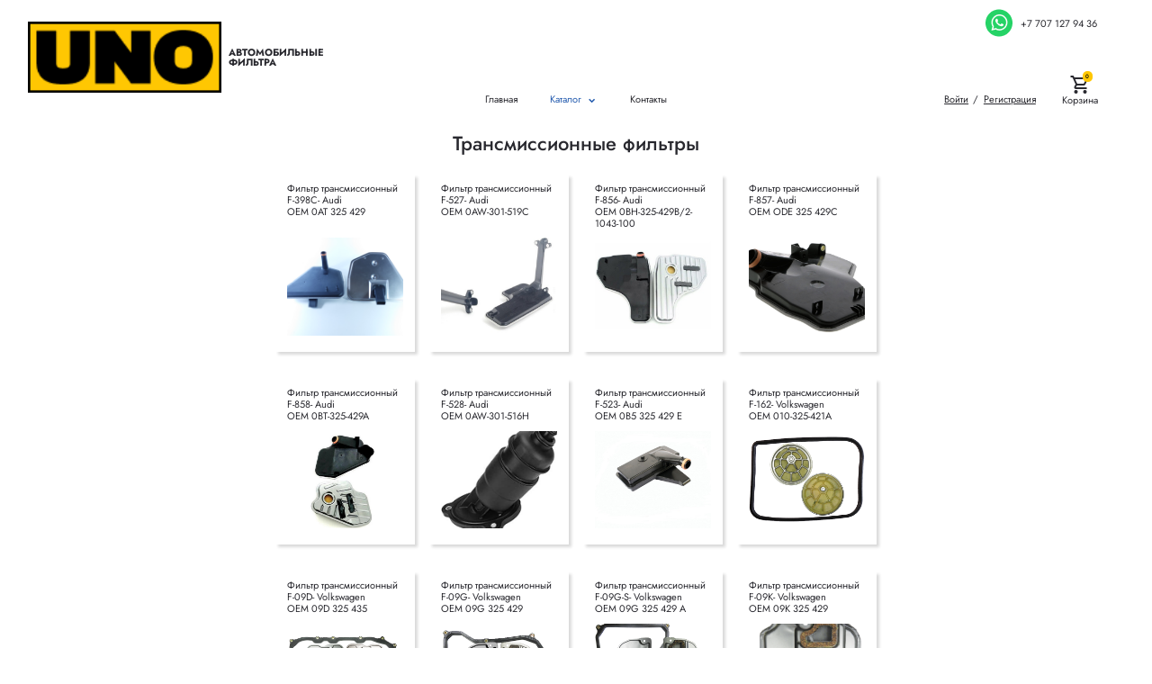

--- FILE ---
content_type: text/html; charset=utf-8
request_url: https://unoauto.kz/catalog/5-transmissionnye-filtry?page=5
body_size: 3393
content:
<!DOCTYPE html>
<html lang="ru">
<head>
	<meta charset="UTF-8">
	<meta name="keywords" content="">
	<meta name="description" content="">
	<title>Трансмиссионные фильтры</title>

	<meta name="HandheldFriendly" content="true">
	<meta http-equiv="x-ua-compatible" content="ie=edge">
	<meta http-equiv="x-dns-prefetch-control" content="off">
	<meta name="viewport" content="width=device-width, initial-scale=1.0">
	<link rel="stylesheet" type="text/css" href="/css/bootstrap.min.css"/>
	<link rel="stylesheet" type="text/css" href="/css/default/style.css"/>
	<link rel="stylesheet" type="text/css" href="/css/default/libs.css"/>
	<link rel="stylesheet" type="text/css" href="/css/style.css"/>
	<link rel="stylesheet" type="text/css" href="/css/responsive.css"/>
	<link rel="icon" type="image/png" href="/img/ico.png">
	<script src="/js/jQuery.js"></script>

	<link rel="stylesheet" href="/css/dev.css">
	
	<!-- Global site tag (gtag.js) - Google Analytics -->
<script async src="https://www.googletagmanager.com/gtag/js?id=G-EXTR93GJ5G"></script>
<script>
  window.dataLayer = window.dataLayer || [];
  function gtag(){dataLayer.push(arguments);}
  gtag('js', new Date());

  gtag('config', 'G-EXTR93GJ5G');
</script>

</head>
<body class="load">
<!-- 	<img src="/img/11.jpg" class="test"> -->    <header>
        <div class="container">
            <div class="header_flex flex align-start">
                <button class="mob_block menu_toggle menu--show">
                    <i class="fa fa-bars"></i>
                    <i class="fa fa-times"></i>
                </button>
                <a href="/" class="logo">
                    <img src="/img/logo.png" alt="" class="full">
                    <b>АВТОМОБИЛЬНЫЕ ФИЛЬТРА<br />
</b>
                </a>
                <div class="header_right flex align-center">
                   <!--  <a href="https://api.whatsapp.com/send?phone=" target="_blank" class="header_wp">
                        <img src="/img/wp.png" alt="">
                        <span>Чат-поддержка</span>
                    </a> -->
                    <div class="header_phone">
                        <div class="phone_icon">
                            <a href="https://api.whatsapp.com/send?phone=" target="_blank"><img src="/img/wp.png" alt="">+7 707 127 94 36</a>
                        </div>
                        <!-- <a href="#" class="header_call open--modal" data-modal="#modal-1">Заказать звонок</a> -->
                    </div>
                </div>
            </div>
            <div class="menu">                        <a href="/" class="menu_item">Главная</a>                        <div class="menu_item">
                            <a href="/catalog" class="active">Каталог <i class="fa fa-chevron-down"></i> </a>
                            <div class="menu_drop">                                    <a href="/catalog/5-transmissionnye-filtry" class="active">Трансмиссионные фильтры</a>                                    <a href="/catalog/7-remontnye-filtra" class="">Ремонтные фильтра</a>                                    <a href="/catalog/8-maslyanyy-filtr" class="">Масляный фильтр</a>                                    <a href="/catalog/9-karb" class="">Карб</a>                                    <a href="/catalog/6-germetik" class="">Герметик</a>                            </div>
                        </div>                        <a href="/contacts" class="menu_item">Контакты</a>            </div>
            <div class="login_info">                    <a href="#" class="open--modal" data-modal="#login">Войти</a> 
                    <span>/</span>
                    <a href="#" class="open--modal" data-modal="#register">Регистрация</a>                
            </div>
            <a href="/cart" class="cart_btn">
                <span class="cart_red">0</span>
                <img src="/img/cart.png" alt="">
                <div class="mob_none">Корзина</div>
            </a>
        </div>
    </header>    <div class="page contacts_page">
        <div class="container">
            <div class="container_sm2">
                <h1 class="section_title sm">Трансмиссионные фильтры</h1>                    <div class="row prod_row"><div class="col-md-3 mb_30">
    <a href="/catalog/product/84-f-398c" class="prod_item">
        <div class="prod_top">
            <h4>Фильтр трансмиссионный 
                <br>F-398C- Audi 
                <br>OEM 0AT 325 429
            </h4>
        </div>
        <div class="prod_bottom">
            <div class="prod_img"><img src="/uploads/images/2022/04/19/f_1258c29a023c5c95917eafbf8c1ac68aa86628f9.JPG" alt="" title="" class="">
            </div>
        </div>
    </a>
</div><div class="col-md-3 mb_30">
    <a href="/catalog/product/85-f-527" class="prod_item">
        <div class="prod_top">
            <h4>Фильтр трансмиссионный 
                <br>F-527- Audi 
                <br>OEM 0AW-301-519C
            </h4>
        </div>
        <div class="prod_bottom">
            <div class="prod_img"><img src="/uploads/images/2022/04/25/f_3d2783ffa3e3aedbe1a5542c8314f277d3d34459.jpg" alt="" title="" class="">
            </div>
        </div>
    </a>
</div><div class="col-md-3 mb_30">
    <a href="/catalog/product/86-f-856" class="prod_item">
        <div class="prod_top">
            <h4>Фильтр трансмиссионный 
                <br>F-856- Audi 
                <br>OEM 0BH-325-429B/2-1043-100
            </h4>
        </div>
        <div class="prod_bottom">
            <div class="prod_img"><img src="/uploads/images/2022/04/25/f_1ff282789bc8a38b890573796e8144ccefe615f6.jpg" alt="" title="" class="">
            </div>
        </div>
    </a>
</div><div class="col-md-3 mb_30">
    <a href="/catalog/product/87-f-857" class="prod_item">
        <div class="prod_top">
            <h4>Фильтр трансмиссионный 
                <br>F-857- Audi 
                <br>OEM ODE 325 429C
            </h4>
        </div>
        <div class="prod_bottom">
            <div class="prod_img"><img src="/uploads/images/2022/04/25/f_a4ff1e1ffc3daebea8e2e4540420975854ed0509.jpg" alt="" title="" class="">
            </div>
        </div>
    </a>
</div><div class="col-md-3 mb_30">
    <a href="/catalog/product/88-f-858" class="prod_item">
        <div class="prod_top">
            <h4>Фильтр трансмиссионный 
                <br>F-858- Audi 
                <br>OEM 0BT-325-429A
            </h4>
        </div>
        <div class="prod_bottom">
            <div class="prod_img"><img src="/uploads/images/2022/04/25/f_ca5c77cb4bc1626efea0c23ce4a6b4f30b99690c.jpg" alt="" title="" class="">
            </div>
        </div>
    </a>
</div><div class="col-md-3 mb_30">
    <a href="/catalog/product/89-f-528" class="prod_item">
        <div class="prod_top">
            <h4>Фильтр трансмиссионный 
                <br>F-528- Audi 
                <br>OEM 0AW-301-516H
            </h4>
        </div>
        <div class="prod_bottom">
            <div class="prod_img"><img src="/uploads/images/2022/04/25/f_614f1eb5b4646592c36ea868457fac31fac173a4.jpg" alt="" title="" class="">
            </div>
        </div>
    </a>
</div><div class="col-md-3 mb_30">
    <a href="/catalog/product/90-f-523" class="prod_item">
        <div class="prod_top">
            <h4>Фильтр трансмиссионный 
                <br>F-523- Audi 
                <br>OEM 0B5 325 429 E
            </h4>
        </div>
        <div class="prod_bottom">
            <div class="prod_img"><img src="/uploads/images/2022/04/25/f_f56861fdd2ac47cc26be7a194a364fa405cb3928.jpg" alt="" title="" class="">
            </div>
        </div>
    </a>
</div><div class="col-md-3 mb_30">
    <a href="/catalog/product/91-f-162" class="prod_item">
        <div class="prod_top">
            <h4>Фильтр трансмиссионный 
                <br>F-162- Volkswagen 
                <br>OEM 010-325-421A
            </h4>
        </div>
        <div class="prod_bottom">
            <div class="prod_img"><img src="/uploads/images/2022/08/08/f_bc7016da95205b0799aa77191ce430ae78af758e.png" alt="" title="" class="">
            </div>
        </div>
    </a>
</div><div class="col-md-3 mb_30">
    <a href="/catalog/product/94-f-09d" class="prod_item">
        <div class="prod_top">
            <h4>Фильтр трансмиссионный 
                <br>F-09D- Volkswagen 
                <br>OEM 09D 325 435
            </h4>
        </div>
        <div class="prod_bottom">
            <div class="prod_img"><img src="/uploads/images/2022/08/08/f_1ff1e81e77d86e3b32750bb4f3236ac347c6d742.png" alt="" title="" class="">
            </div>
        </div>
    </a>
</div><div class="col-md-3 mb_30">
    <a href="/catalog/product/95-f-09g" class="prod_item">
        <div class="prod_top">
            <h4>Фильтр трансмиссионный 
                <br>F-09G- Volkswagen 
                <br>OEM 09G 325 429
            </h4>
        </div>
        <div class="prod_bottom">
            <div class="prod_img"><img src="/uploads/images/2022/08/08/f_5dcbeb939ad4add881d1b4a273c97898074b7f77.png" alt="" title="" class="">
            </div>
        </div>
    </a>
</div><div class="col-md-3 mb_30">
    <a href="/catalog/product/97-f-09g-s" class="prod_item">
        <div class="prod_top">
            <h4>Фильтр трансмиссионный 
                <br>F-09G-S- Volkswagen 
                <br>OEM 09G 325 429 A
            </h4>
        </div>
        <div class="prod_bottom">
            <div class="prod_img"><img src="/uploads/images/2022/08/08/f_d463a6e537d60e62879454060ebd8b6539f3e025.png" alt="" title="" class="">
            </div>
        </div>
    </a>
</div><div class="col-md-3 mb_30">
    <a href="/catalog/product/98-f-09k" class="prod_item">
        <div class="prod_top">
            <h4>Фильтр трансмиссионный 
                <br>F-09K- Volkswagen 
                <br>OEM 09K 325 429
            </h4>
        </div>
        <div class="prod_bottom">
            <div class="prod_img"><img src="/uploads/images/2022/08/08/f_f67f900db39182c6ad501b02672aa5ce04e7a807.png" alt="" title="" class="">
            </div>
        </div>
    </a>
</div><div class="col-md-3 mb_30">
    <a href="/catalog/product/99-f-09m" class="prod_item">
        <div class="prod_top">
            <h4>Фильтр трансмиссионный 
                <br>F-09M- Volkswagen 
                <br>OEM 09М 325 429
            </h4>
        </div>
        <div class="prod_bottom">
            <div class="prod_img"><img src="/uploads/images/2022/08/08/f_e2d8b0c7da4ec45770519b359a0821cdf9e188ee.png" alt="" title="" class="">
            </div>
        </div>
    </a>
</div><div class="col-md-3 mb_30">
    <a href="/catalog/product/101-f-02e" class="prod_item">
        <div class="prod_top">
            <h4>Фильтр трансмиссионный 
                <br>F-02E- Volkswagen 
                <br>OEM 02E-305-051-C
            </h4>
        </div>
        <div class="prod_bottom">
            <div class="prod_img"><img src="/uploads/images/2022/03/29/f_912b09a2d79f6feb91ec8c0c74352c3d4fda742a.jpg" alt="" title="" class="">
            </div>
        </div>
    </a>
</div><div class="col-md-3 mb_30">
    <a href="/catalog/product/102-f-855a" class="prod_item">
        <div class="prod_top">
            <h4>Фильтр трансмиссионный 
                <br>F-855A- Volkswagen 
                <br>OEM 0CM 301 519
            </h4>
        </div>
        <div class="prod_bottom">
            <div class="prod_img"><img src="/uploads/images/2022/04/25/f_bd38b9af920ad5b859199d08f3cdb9c2f859d701.jpg" alt="" title="" class="">
            </div>
        </div>
    </a>
</div><div class="col-md-3 mb_30">
    <a href="/catalog/product/103-f-09g2014d" class="prod_item">
        <div class="prod_top">
            <h4>Фильтр трансмиссионный 
                <br>F-09G2014D- Volkswagen 
                <br>OEM 09G 325 429D
            </h4>
        </div>
        <div class="prod_bottom">
            <div class="prod_img"><img src="/uploads/images/2022/04/25/f_66f250211b1b3f0e007ad9d2b5f5524423450ab6.jpg" alt="" title="" class="">
            </div>
        </div>
    </a>
</div><div class="col-md-3 mb_30">
    <a href="/catalog/product/104-f-09g2014" class="prod_item">
        <div class="prod_top">
            <h4>Фильтр трансмиссионный 
                <br>F-09G2014- Skoda 
                <br>OEM 09G 325 429E
            </h4>
        </div>
        <div class="prod_bottom">
            <div class="prod_img"><img src="/uploads/images/2022/04/25/f_2861b5f7927a972d2ee297c93247e893aec4088b.jpg" alt="" title="" class="">
            </div>
        </div>
    </a>
</div><div class="col-md-3 mb_30">
    <a href="/catalog/product/106-tf-010" class="prod_item">
        <div class="prod_top">
            <h4>Фильтр трансмиссионный 
                <br>TF-010- BMW 
                <br>OEM 22 34 1 219 631/24 34 1 422 513
            </h4>
        </div>
        <div class="prod_bottom">
            <div class="prod_img"><img src="/uploads/images/2022/08/08/f_d1a313beef4a6f66162788d25ebc2bdbbca669cd.png" alt="" title="" class="">
            </div>
        </div>
    </a>
</div><div class="col-md-3 mb_30">
    <a href="/catalog/product/108-tf-066" class="prod_item">
        <div class="prod_top">
            <h4>Фильтр трансмиссионный 
                <br>TF-066- BMW 
                <br>OEM 24 11 7 536 387/24 11 7 571 217
            </h4>
        </div>
        <div class="prod_bottom">
            <div class="prod_img"><img src="/uploads/images/2022/04/25/f_7ad27954c83291cf217d8bf41e77612dfd15617c.jpg" alt="" title="" class="">
            </div>
        </div>
    </a>
</div><div class="col-md-3 mb_30">
    <a href="/catalog/product/109-tf-065" class="prod_item">
        <div class="prod_top">
            <h4>Фильтр трансмиссионный 
                <br>TF-065- BMW 
                <br>OEM 24 11 7 522 923/ 2411 7 519 359/ 2411 7 571 227/ TED500010/ C2C-38963/ C2C-6715
            </h4>
        </div>
        <div class="prod_bottom">
            <div class="prod_img"><img src="/uploads/images/2022/04/26/f_1413407384fb1718fc49cbef5b8639e0702b908f.jpg" alt="" title="" class="">
            </div>
        </div>
    </a>
</div><div class="col-md-3 mb_30">
    <a href="/catalog/product/110-tf-098" class="prod_item">
        <div class="prod_top">
            <h4>Фильтр трансмиссионный 
                <br>TF-098- BMW 
                <br>OEM 24117604960 / 24117613253 / 24117624192 / 24118612901 / ZF0501216868 /  JDE26442/ JDE 36541/ LR023294/ LR065238
            </h4>
        </div>
        <div class="prod_bottom">
            <div class="prod_img"><img src="/uploads/images/2022/08/08/f_3ac35bbcb39f5d5682ac281f21b269947e34d9ed.png" alt="" title="" class="">
            </div>
        </div>
    </a>
</div><div class="col-md-3 mb_30">
    <a href="/catalog/product/111-f-434" class="prod_item">
        <div class="prod_top">
            <h4>Фильтр трансмиссионный 
                <br>F-434- BMW 
                <br>OEM 24 11 7 557 070/2-4722-100
            </h4>
        </div>
        <div class="prod_bottom">
            <div class="prod_img"><img src="/uploads/images/2022/04/26/f_9077869cd5842d948196ca9f4c2df5c4a1dd2a5a.jpg" alt="" title="" class="">
            </div>
        </div>
    </a>
</div><div class="col-md-3 mb_30">
    <a href="/catalog/product/112-f-433" class="prod_item">
        <div class="prod_top">
            <h4>Фильтр трансмиссионный 
                <br>F-433- BMW 
                <br>OEM 2-4722-000/24 11 7 533 657/24 11 1 423 605
            </h4>
        </div>
        <div class="prod_bottom">
            <div class="prod_img"><img src="/uploads/images/2022/04/26/f_ff411b933da56fd3cf76dc4453031f13817ccf92.jpg" alt="" title="" class="">
            </div>
        </div>
    </a>
</div><div class="col-md-3 mb_30">
    <a href="/catalog/product/113-f-458" class="prod_item">
        <div class="prod_top">
            <h4>Фильтр трансмиссионный 
                <br>F-458- BMW 
                <br>OEM 2-4722-200/24 11 7 533 700/24 11 7 557 069
            </h4>
        </div>
        <div class="prod_bottom">
            <div class="prod_img"><img src="/uploads/images/2022/04/26/f_a605f962513c9393e2c8d5dd0860cfb64fb0c920.jpg" alt="" title="" class="">
            </div>
        </div>
    </a>
</div>                    </div><div>
    <ul class="pagination">                <li><a href="/catalog/5-transmissionnye-filtry?page=1">1</a></li>                <li><a href="/catalog/5-transmissionnye-filtry?page=2">2</a></li>                <li><a href="/catalog/5-transmissionnye-filtry?page=3">3</a></li>                <li><a href="/catalog/5-transmissionnye-filtry?page=4">4</a></li>                <li class="active"><a href="/catalog/5-transmissionnye-filtry?page=5">5</a></li>                <li><a href="/catalog/5-transmissionnye-filtry?page=6">6</a></li>                <li><a href="/catalog/5-transmissionnye-filtry?page=7">7</a></li>                <li><a href="/catalog/5-transmissionnye-filtry?page=8">8</a></li>                <li><a href="/catalog/5-transmissionnye-filtry?page=9">9</a></li>
    
    </ul>
</div>

            </div>
        </div>
    </div>    <footer>
        <div class="footer_top">
            <div class="container">
                <div class="footer_row row">
                    <div class="col-md-6 mob_full">
                        <a href="/" class="footer_logo">
                            <img src="/img/logo.png" alt="logo">
                            <span>АВТОМОБИЛЬНЫЕ ФИЛЬТРА<br />
</span>
                        </a>
                    </div>
                    <div class="col-md-3 f_pad mob_full">
                        <div class="footer_links">                                <a href="/catalog/5-transmissionnye-filtry" class="active">Трансмиссионные фильтры</a>                                <a href="/catalog/7-remontnye-filtra" class="">Ремонтные фильтра</a>                                <a href="/catalog/8-maslyanyy-filtr" class="">Масляный фильтр</a>                                <a href="/catalog/9-karb" class="">Карб</a>                                <a href="/catalog/6-germetik" class="">Герметик</a>                        </div>
                    </div>
                    <div class="col-md-3 f_pad mob_full">
                        <div class="footer_title">Контакты</div>
                        <a href="https://api.whatsapp.com/send?phone=" target="_blank" class="header_wp">
                            <img src="/img/wp.png" alt="">
                            <span>Чат-поддержка</span>
                        </a>
                        <div class="phone_icon">
                            <a href="tel:+77071279436"><img src="/img/phone.png" alt="phone">+7 707 127 94 36</a>
                        </div>
                    </div>
                </div>
            </div>
        </div>
    </footer>
    <div class="modal" id="modal-1">
        <div class="modal__layer"></div>
        <div class="modal__block cont_form">
            <a href="#" class="close"></a>
            <h4 class="moda_title">Заказать звонок</h4>
            <p class="modal_text">Оставьте свой телефон, и мы свяжемся с вами<br> в ближайшее время</p>
            <form method="post" class="ajax_form" data-modal="#modal-success-msg">
                <div class="form-group">
                    <input type="hidden" name="form_name" value="Сообщение с формы обратной связи">
                    <input type="text" placeholder="Ваше имя" class="form-control" required name="fields[Имя]">
                </div>
                <div class="form-group">
                    <input type="text" placeholder="+7 (___) ___-__-__" class="form-control tel" required name="fields[Телефон]">
                </div>
                <div class="result text-center"></div>
                <div class="form-group flex center mt30">
                    <button class="btn">
                        <span>Отправить</span>
                    </button>
                </div>
            </form>
        </div>
    </div>

    <div class="modal" id="login">
        <div class="modal__layer"></div>
        <div class="modal__block cont_form">
            <a href="#" class="close"></a>
            <h4 class="moda_title">Войти</h4>
            <form method="post" class="ajax_form" data-login="true">
                <div class="form-group">
                    <input type="hidden" name="login" value="1">
                    <input type="text" placeholder="Телефон" class="form-control tel" required name="fields[phone]">
                </div>
                <div class="form-group">
                    <input type="password" placeholder="Пароль" class="form-control" required name="fields[pass]">
                </div>
                <div class="result text-center"></div>
                <div class="form-group flex center mt30">
                    <button class="btn">
                        <span>Войти</span>
                    </button>
                </div>
            </form>
        </div>
    </div>

    <div class="modal" id="register">
        <div class="modal__layer"></div>
        <div class="modal__block cont_form">
            <a href="#" class="close"></a>
            <h4 class="moda_title">Регистрация</h4>
            <form method="post" class="ajax_form" data-modal="#modal-success-reg">
                <div class="form-group">
                    <input type="hidden" name="register" value="1">
                    <input type="text" placeholder="Имя" class="form-control" required name="fields[Имя]">
                </div>
                <div class="form-group">
                    <input type="text" placeholder="Телефон" class="form-control tel" required name="fields[Телефон]">
                </div>
                <div class="form-group">
                    <input type="email" placeholder="E-mail" class="form-control" required name="fields[E-mail]">
                </div>
                <div class="form-group">
                    <input type="password" placeholder="Пароль" class="form-control" required name="fields[Пароль]">
                </div>
                <div class="form-group">
                    <input type="password" placeholder="Повторите пароль" class="form-control" required name="fields[Пароль2]">
                </div>
                <div class="result text-center"></div>
                <div class="form-group flex center mt30">
                    <button class="btn">
                        <span>Зарегистрироваться</span>
                    </button>
                </div>
            </form>
        </div>
    </div>

    <div class="modal" id="modal-success-msg">
        <div class="modal__layer"></div>
        <div class="modal__block">
            <a href="#" class="close"></a>
            <h4>Ваше сообщение успешно отправлено!</h4>
        </div>
    </div>

    <div class="modal" id="modal-success-reg">
        <div class="modal__layer"></div>
        <div class="modal__block">
            <a href="#" class="close"></a>
            <h4>Вы успешно зарегистрировались</h4>
        </div>
    </div>	<script src="/js/libs.js"></script>
	<script src="/js/main.js"></script>
	<script src="/js/dev.js" async defer></script></body>
</html>

--- FILE ---
content_type: text/css
request_url: https://unoauto.kz/css/default/style.css
body_size: 6349
content:
/* Connection Font Icons */
.razdel{
  width: 100%; display: flex; margin-bottom: 100px
}
.btn{
  position: relative;
}
input:invalid{
  box-shadow: none;
}
.loading-icon {
  border-radius: inherit;
  position: absolute;
  left: 0;
  top: 0;
  bottom: 0;
  right: 0;
  z-index: 10;
  background: #518032;
  content: '<i class="fa fa-spinner fa-spin fa-3x fa-fw"></i>';
  display: flex;
  align-items: center;
  justify-content: center;
}

.t-name a{
  color: white;
}
.btn:disabled{
  opacity: 0.5;
  pointer-events: none;
}
.loading-icon:before {
  content: "\f110";
  font-family: FontAwesome;
  font-size: 16px;
  /* transform: translate(-50%, -50%); */
  -webkit-animation: fa-spin 2s infinite linear;
  animation: fa-spin 2s infinite linear;
  color: white;
}
/*.result{*/
/*  text-align: center;*/
/*}*/
.result p{
  margin-bottom: 30px!important;
  font-size: 15px!important;
}

.settings_btn{
  position: fixed;
  right: 20px;
  top: 20px;
  z-index: 1000;
  width: 60px;
  height: 60px;
  background-color: red;
  color: white;
  display: flex;
  align-items: center;
  justify-content: center;
  border-radius: 50px;
  border: 2px solid white;
}
.settings_btn:hover, .settings_btn:focus, .settings_close:hover, .settings_close:focus{
  color: white;
}
.settings_btn i{
  font-size: 25px;
}
.settings_container{
  display: flex;
  flex-wrap: wrap;
}
.settings_container .fe-smart-menu{
  margin-right: 10px;
  margin-bottom: 10px;
}
.fe-smart-menu:hover{
  color: white;
}
.s_close_box{
  text-align: right;
  margin-bottom: 20px;
}
.settings_close i{
  font-size: 30px;
  color: white;
}
.settings_box{
  position: fixed;
  height: 100vh;
  left: 0;
  top: 0;
  background-color: #333;
  width: 100%;
  z-index: 4999;
  padding: 50px;
  display: none;
}
.ab_smart{
  position: relative;
}
.ab_smart .fe-smart-menu{
  position: absolute;
  left: 101%;
  top: 0;
  width: max-content;
}
.yellow-bar p{
  margin-bottom: 0!important;
}
.rel{
  position: relative;
}
@font-face {
  font-family: 'FontAwesome';
  src: url("../../fonts/fontawesome-webfont.eot");
  src: url("../../fonts/fontawesome-webfont.eot") format("embedded-opentype"), url("../../fonts/fontawesome-webfont.woff2") format("woff2"), url("../../fonts/fontawesome-webfont.woff") format("woff"), url("../../fonts/fontawesome-webfont.ttf") format("truetype"), url("../../fonts/fontawesome-webfont.svg?v=4.7.0#fontawesomeregular") format("svg");
  font-weight: 400;
  font-style: normal; }
footer.flexed{
  position: fixed;
  left: 0;
  bottom: 0;
  width: 100%;
}
/* Connection Font Icons */
body {
  margin: 0; }

h5 {
  font-size: 18px; }
  @media screen and (max-width: 1024px) {
    h5 {
      font-size: 16px; } }

* {
  -webkit-box-sizing: border-box;
  box-sizing: border-box; }

*:after, *:before {
  display: block;
  line-height: 1; }

.close {
  width: 18px;
  height: 18px;
  position: absolute;
  right: 8px;
  top: 10px;
  opacity: 1;
  outline: none; }
  .close:before, .close:after {
    content: '';
    width: 20px;
    height: 2px;
    background-color: #333333;
    position: absolute;
    top: 50%;
    left: 0;
    right: 0;
    margin: -1px auto 0;
    -webkit-transition: 300ms;
    transition: 300ms; }
  .close:before {
    -webkit-transform: rotate(45deg);
    -ms-transform: rotate(45deg);
    transform: rotate(45deg); }
  .close:after {
    -webkit-transform: rotate(-45deg);
    -ms-transform: rotate(-45deg);
    transform: rotate(-45deg); }
  .close:hover:before {
    -webkit-transform: rotate(135deg);
    -ms-transform: rotate(135deg);
    transform: rotate(135deg); }
  .close:hover:after {
    -webkit-transform: rotate(45deg);
    -ms-transform: rotate(45deg);
    transform: rotate(45deg); }



/* page news */
.news__block1 {
  display: -webkit-box;
  display: -webkit-flex;
  display: -ms-flexbox;
  display: flex;
  -webkit-box-pack: justify;
  -webkit-justify-content: space-between;
  -ms-flex-pack: justify;
  justify-content: space-between;
  -webkit-flex-wrap: wrap;
  -ms-flex-wrap: wrap;
  flex-wrap: wrap;
  margin: 0 -15px; }
  .news__block1 .news__item {
    display: -webkit-box;
    display: -webkit-flex;
    display: -ms-flexbox;
    display: flex;
    width: -webkit-calc(50% - 30px);
    width: calc(50% - 30px);
    -webkit-box-orient: vertical;
    -webkit-box-direction: normal;
    -webkit-flex-direction: column;
    -ms-flex-direction: column;
    flex-direction: column;
    border-bottom: 1px solid #ed7d32;
    text-decoration: none;
    color: #252525;
    margin: 0 15px 40px; }
    .news__block1 .news__item .news__img {
      height: 320px;
      overflow: hidden; }
      .news__block1 .news__item .news__img img {
        width: 100%;
        height: 100%;
        object-fit: cover;
        object-position: center center;
        -webkit-transition: 300ms;
        transition: 300ms; }
    .news__block1 .news__item .news__info {
      padding: 40px 0 35px;
      -webkit-box-flex: 1;
      -webkit-flex: 1 0 auto;
      -ms-flex: 1 0 auto;
      flex: 1 0 auto; }
      .news__block1 .news__item .news__info h5 {
        font-weight: normal;
        text-transform: uppercase;
        margin: 0 0 25px;
        -webkit-transition: 300ms;
        transition: 300ms; }
      .news__block1 .news__item .news__info p {
        margin: 0; }
    .news__block1 .news__item:hover h5 {
      color: #ed7d32; }
    .news__block1 .news__item:hover .news__img img {
      -webkit-transform: scale(1.1);
      -ms-transform: scale(1.1);
      transform: scale(1.1); }
  .news__block1 .date {
    display: block;
    font-family: 'fontAwesome';
    font-size: 16px;
    color: #b7b7b7;
    position: relative;
    padding: 0 0 0 22px;
    margin: 0 0 30px;
    line-height: 1; }
    .news__block1 .date:after {
      content: '\f073';
      font-size: 16px;
      position: absolute;
      left: 0;
      top: 0; }
  .news__block1 p a {
    text-decoration: none;
    color: #a37a6b; }
    .news__block1 p a:hover {
      text-decoration: underline; }
  .news__block1 .btn {
    margin-top: 30px; }
  .news__block1.news__block2 {
    margin: 0; }
    .news__block1.news__block2 .news__item {
      width: 100%;
      -webkit-box-orient: vertical;
      -webkit-box-direction: normal;
      -webkit-flex-direction: inherit;
      -ms-flex-direction: inherit;
      flex-direction: inherit;
      padding-bottom: 40px;
      margin: 0 0 40px; }
      .news__block1.news__block2 .news__item:last-of-type {
        border: none;
        padding-bottom: 0; }
      .news__block1.news__block2 .news__item .news__img {
        width: 460px; }
      .news__block1.news__block2 .news__item .news__info {
        width: -webkit-calc(100% - 460px);
        width: calc(100% - 460px);
        padding: 0 0 0 30px; }
      .news__block1.news__block2 .news__item:hover .news__img img {
        -webkit-transform: scale(1);
        -ms-transform: scale(1);
        transform: scale(1); }
      .news__block1.news__block2 .news__item:hover h5 {
        color: #252525; }
  .news__block1.news--unit1 {
    display: block;
    padding-bottom: 30px;
    margin: 0;
    border-bottom: 1px solid #ed7d32; }
    .news__block1.news--unit1 img {
      max-width: 100%; }
    .news__block1.news--unit1 .date {
      margin: 40px 0 35px; }
    .news__block1.news--unit1 h5 {
      margin: 0 0 20px; }
  .news__block1 .news__gallery1 {
    display: -webkit-box;
    display: -webkit-flex;
    display: -ms-flexbox;
    display: flex;
    margin: 0 -15px; }
    .news__block1 .news__gallery1 a {
      height: 360px;
      width: -webkit-calc(33.33% - 30px);
      width: calc(33.33% - 30px);
      overflow: hidden;
      margin: 30px 15px; }
      .news__block1 .news__gallery1 a img {
        width: 100%;
        height: 100%;
        object-fit: cover;
        object-position: center center;
        -webkit-transition: 300ms;
        transition: 300ms; }
      .news__block1 .news__gallery1 a:hover img {
        -webkit-transform: scale(1.1);
        -ms-transform: scale(1.1);
        transform: scale(1.1); }
  .news__block1 .source {
    font-style: italic;
    margin: 10px 0; }
  @media screen and (max-width: 1024px) {
    .news__block1 {
      margin: 0 -7.5px; }
      .news__block1 .news__item {
        width: -webkit-calc(50% - 15px);
        width: calc(50% - 15px);
        margin: 0 7.5px 20px; }
        .news__block1 .news__item .news__img {
          height: 250px; }
        .news__block1 .news__item .news__info {
          padding: 20px 0 20px; }
          .news__block1 .news__item .news__info h5 {
            margin-bottom: 15px; }
      .news__block1 .date {
        margin-bottom: 15px; }
      .news__block1.news__block2 .news__item {
        padding: 0 0 30px 0;
        margin-bottom: 30px; }
        .news__block1.news__block2 .news__item .news__img {
          height: 200px;
          width: 375px; }
        .news__block1.news__block2 .news__item .news__info {
          width: -webkit-calc(100% - 375px);
          width: calc(100% - 375px);
          padding-left: 15px; }
      .news__block1.news--unit1 {
        padding-bottom: 15px; }
        .news__block1.news--unit1 .date {
          margin: 15px 0; }
        .news__block1.news--unit1 h5 {
          margin-bottom: 15px; }
      .news__block1 h5 img, .news__block1 p img {
        max-width: 100% !important;
        height: auto !important; }
      .news__block1 .btn {
        margin: 20px 0 0; }
      .news__block1 .news__gallery1 {
        margin: 0 -7.5px; }
        .news__block1 .news__gallery1 a {
          width: -webkit-calc(33.33% - 15px);
          width: calc(33.33% - 15px);
          height: 275px;
          margin: 0 7.5px 15px; } }
  @media screen and (max-width: 768px) {
    .news__block1.news__block2 .news__item {
      padding-bottom: 20px;
      margin-bottom: 20px; }
      .news__block1.news__block2 .news__item .news__img {
        width: 250px;
        height: 175px; }
    .news__block1.news--unit1 {
      padding-bottom: 10px; }
    .news__block1 .news__gallery1 a {
      height: 220px;
      margin-bottom: 10px; }
    .news__block1 .btn {
      margin-top: 15px; }
    .news__block1 .news__item .news__info h5 {
      margin-bottom: 10px; } }
  @media screen and (max-width: 600px) {
    .news__block1.news--unit1 h5 img, .news__block1.news--unit1 p img {
      margin: 0 0 15px 0 !important; }
    .news__block1 .news__gallery1 a {
      height: 165px; }
    .news__block1 .news__item .news__img {
      height: 160px; }
    .news__block1.news__block2 .news__item .news__img {
      width: 175px;
      height: 110px; }
    .news__block1.news__block2 .news__item .news__info {
      width: -webkit-calc(100% - 175px);
      width: calc(100% - 175px); } }
  @media screen and (max-width: 480px) {
    .news__block1 .news__gallery1 a {
      height: 120px; }
    .news__block1 .news__item {
      width: 100%; }
      .news__block1 .news__item .news__img {
        height: 200px; } }
  @media screen and (max-width: 420px) {
    .news__block1.news__block2 .news__item {
      -webkit-flex-wrap: wrap;
      -ms-flex-wrap: wrap;
      flex-wrap: wrap; }
      .news__block1.news__block2 .news__item .news__img {
        width: 100%;
        height: 200px;
        margin-bottom: 15px; }
      .news__block1.news__block2 .news__item .news__info {
        width: 100%;
        padding: 0; } }
  @media screen and (max-width: 380px) {
    .news__block1 .news__gallery1 {
      -webkit-flex-wrap: wrap;
      -ms-flex-wrap: wrap;
      flex-wrap: wrap;
      margin: 0; }
      .news__block1 .news__gallery1 a {
        width: 100%;
        height: 200px;
        margin: 0 0 15px; }
    .news__block1.news__block2 .news__item .news__img {
      height: 170px; } }

.news__more1 {
  display: -webkit-box;
  display: -webkit-flex;
  display: -ms-flexbox;
  display: flex;
  -webkit-box-pack: justify;
  -webkit-justify-content: space-between;
  -ms-flex-pack: justify;
  justify-content: space-between;
  color: #999999;
  position: relative;
  -webkit-box-align: start;
  -webkit-align-items: flex-start;
  -ms-flex-align: start;
  align-items: flex-start;
  margin: 35px 0 0 0; }
  .news__more1 p {
    margin: 0; }
  .news__more1 .news__more--item {
    width: 360px;
    padding-left: 23px; }
    .news__more1 .news__more--item a {
      display: block;
      font-weight: bold;
      font-size: 18px;
      color: #fff;
      text-decoration: none;
      position: relative;
      margin-top: 10px;
      -webkit-transition: 300ms;
      transition: 300ms; }
      .news__more1 .news__more--item a:after {
        content: '\f104';
        font-family: 'fontAwesome';
        font-size: 18px;
        color: #fff;
        position: absolute;
        left: -23px;
        top: 50%;
        transform: translateY(-50%);
      }
      .news__more1 .news__more--item a:hover {
        color: #ed7d32; }
    .news__more1 .news__more--item.next {
      text-align: right;
      padding-right: 23px;
      padding-left: 0; }
      .news__more1 .news__more--item.next a:after {
        content: '\f105';
        left: auto;
        right: -23px; }
  .news__more1 .news__more--btn {
    font-size: 18px;
    color: #fff;
    border: 1px solid #ed7d32;
    padding: 16px 45px 18px;
    line-height: 1;
    text-decoration: none;
    -webkit-transition: 300ms;
    transition: 300ms;
    margin-top: 10px; }
    .news__more1 .news__more--btn:hover {
      background-color: #ed7d32;
      color: #fff; }
  @media screen and (max-width: 1024px) {
    .news__more1 {
      margin-top: 20px; }
      .news__more1 .news__more--item {
        width: 275px; }
        .news__more1 .news__more--item a {
          font-size: 16px; }
      .news__more1 .news__more--btn {
        height: 45px;
        font-size: 16px;
        padding: 13px 30px 13px; } }
  @media screen and (max-width: 768px) {
    .news__more1 .news__more--item {
      width: 230px;
      font-size: 14px;
      text-align: center;
      padding-left: 0; }
      .news__more1 .news__more--item a {
        margin-top: 5px; }
        .news__more1 .news__more--item a:after {
          display: none;
          left: -15px;
          top: 0; }
      .news__more1 .news__more--item.next {
        text-align: center;
        padding-right: 0px; }
        .news__more1 .news__more--item.next a:after {
          display: none;
          right: -15px; }
    .news__more1 .news__more--btn {
      padding: 13px 20px; } }
  @media screen and (max-width: 680px) {
    .news__more1 {
      -webkit-box-orient: vertical;
      -webkit-box-direction: normal;
      -webkit-flex-direction: column;
      -ms-flex-direction: column;
      flex-direction: column;
      -webkit-box-align: center;
      -webkit-align-items: center;
      -ms-flex-align: center;
      align-items: center; }
      .news__more1 .news__more--btn {
        margin: 15px auto; } }

/* page news */
/* page registration */
.form1 {
  display: -webkit-box;
  display: -webkit-flex;
  display: -ms-flexbox;
  display: flex;
  -webkit-flex-wrap: wrap;
  -ms-flex-wrap: wrap;
  flex-wrap: wrap;
  -webkit-box-pack: justify;
  -webkit-justify-content: space-between;
  -ms-flex-pack: justify;
  justify-content: space-between;
  -webkit-box-align: start;
  -webkit-align-items: flex-start;
  -ms-flex-align: start;
  align-items: flex-start; }
  .form1 .name {
    display: block;
    font-size: 14px;
    color: #48484a;
    margin: 0 0 15px; }
  .form1 p {
    margin: 0; }
    .form1 p a {
      color: #a37a6b;
      text-decoration: underline; }
      .form1 p a:hover {
        text-decoration: none; }
  .form1 .form__item {
    width: -webkit-calc(50% - 15px);
    width: calc(50% - 15px); }
    .form1 .form__item.pas {
      background-color: #ed7d32;
      padding: 20px 30px; }
      .form1 .form__item.pas h4 {
        margin: 0 0 25px; }
  .form1 .agreement {
    white-space: nowrap; }
  .form1 .form__date {
    display: -webkit-box;
    display: -webkit-flex;
    display: -ms-flexbox;
    display: flex; }
    .form1 .form__date .edd-body {
      z-index: 9; }
    .form1 .form__date .edd-root {
      width: 88px;
      text-transform: lowercase;
      border: 1px solid #ed7d32;
      margin-right: 15px; }
      .form1 .form__date .edd-root:after {
        display: none; }
    .form1 .form__date .edd-value {
      height: 48px;
      font-size: 16px;
      padding: 15px 15px;
      border: none; }
      .form1 .form__date .edd-value[aria-placeholder] {
        color: #b2b2b3; }
    .form1 .form__date .edd-head {
      border: none; }
    .form1 .form__date .edd-arrow {
      right: 20px; }
      .form1 .form__date .edd-arrow:before {
        width: 7px;
        height: 7px;
        border-bottom: 2px solid #48484a;
        border-right: 2px solid #48484a; }
    .form1 .form__date .edd-option {
      padding: 4px 10px 4px 15px; }
    .form1 .form__date .edd-option-focused:not(.edd-option-disabled),
    .form1 .form__date .edd-option-selected {
      color: #a37a6b; }
    .form1 .form__date .edd-option-selected:before {
      display: none; }
    .form1 .form__date .edd-select {
      pointer-events: none;
      left: 0; }
    .form1 .form__date .year .edd-root {
      width: 103px; }
  .form1 .name {
    margin: 0 0 10px; }
  @media screen and (max-width: 1024px) {
    .form1 .form__item {
      width: -webkit-calc(50% - 7.5px);
      width: calc(50% - 7.5px); }
    .form1 .form__date .edd-value {
      height: 43px;
      font-size: 14px;
      padding: 12px 15px; }
    .form1 .form__date .edd-select {
      pointer-events: auto; } }
  @media screen and (max-width: 768px) {
    .form1 .form__item {
      width: 100%; }
      .form1 .form__item.pas {
        padding: 15px 20px;
        margin: 15px 0 0; }
        .form1 .form__item.pas h4 {
          margin-bottom: 15px; }
    .form1 .agreement {
      white-space: inherit; }
    .form1 .form__date .edd-value {
      height: 38px;
      padding: 10px 15px; }
    .form1 .name {
      margin-bottom: 5px; } }
  @media screen and (max-width: 480px) {
    .form1 .form__date .edd-root {
      margin-right: 10px; }
    .form1 .form__date .edd-arrow {
      right: 10px; }
    .form1 .form__date .edd-value {
      padding-right: 25px; }
    .form1 .form__date .year .edd-root {
      width: 100px; } }

.reg--form1 .g-recaptcha, .cab--form1 .g-recaptcha {
  margin-top: 25px; }

.reg--form1 .btn, .cab--form1 .btn {
  margin: 30px 0 50px; }

@media screen and (max-width: 1024px) {
  .reg--form1 .g-recaptcha, .cab--form1 .g-recaptcha {
    margin-top: 20px; }
  .reg--form1 .btn, .cab--form1 .btn {
    margin: 20px 0 30px; } }

@media screen and (max-width: 768px) {
  .reg--form1 .g-recaptcha, .cab--form1 .g-recaptcha {
    display: block;
    width: 300px;
    margin: 15px auto 0; }
  .reg--form1 .btn, .cab--form1 .btn {
    margin: 15px auto 25px; } }

@media screen and (max-width: 340px) {
  .reg--form1 .g-recaptcha, .cab--form1 .g-recaptcha {
    width: 250px; }
    .reg--form1 .g-recaptcha > div, .cab--form1 .g-recaptcha > div {
      -webkit-transform: scale(0.82);
      -ms-transform: scale(0.82);
      transform: scale(0.82);
      -webkit-transform-origin: 0 0;
      -ms-transform-origin: 0 0;
      transform-origin: 0 0; }
  .reg--form1 .btn, .cab--form1 .btn {
    margin-top: 0px; } }

/* page registration */
/* page faq */
.faq--form1 {
  width: 100%;
  -webkit-box-orient: vertical;
  -webkit-box-direction: normal;
  -webkit-flex-direction: column;
  -ms-flex-direction: column;
  flex-direction: column;
  background-color: #ed7d32;
  margin-bottom: 20px; }
  .faq--form1 .inp {
    display: -webkit-box;
    display: -webkit-flex;
    display: -ms-flexbox;
    display: flex;
    -webkit-box-pack: justify;
    -webkit-justify-content: space-between;
    -ms-flex-pack: justify;
    justify-content: space-between; }
    .faq--form1 .inp input[type="text"],
    .faq--form1 .inp input[type="email"] {
      width: -webkit-calc(50% - 15px);
      width: calc(50% - 15px);
      margin-bottom: 30px; }
    .faq--form1 .inp textarea {
      margin-bottom: 30px; }
  .faq--form1 .faq--form__txt {
    width: 100%;
    background-color: #ed7d32;
    font-size: 18px;
    padding: 20px 50px; }
    .faq--form1 .faq--form__txt p {
      margin: 0; }
      .faq--form1 .faq--form__txt p a {
        color: #fff;
        text-decoration: underline; }
        .faq--form1 .faq--form__txt p a:hover {
          text-decoration: none; }
  .faq--form1 form {
    display: none;
    padding: 20px 100px 60px; }
    .faq--form1 form .g-recaptcha {
      display: inline-block;
      vertical-align: top; }

  @media screen and (max-width: 1024px) {
    .faq--form1 .faq--form__txt {
      font-size: 16px;
      padding: 15px 30px; }
    .faq--form1 form {
      width: 100%;
      padding: 20px 50px 40px; }

    .faq--form1 .inp input[type="text"],
    .faq--form1 .inp input[type="email"] {
      width: -webkit-calc(50% - 7.5px);
      width: calc(50% - 7.5px);
      margin-bottom: 20px; } }
  @media screen and (max-width: 768px) {
    .faq--form1 .faq--form__txt {
      font-size: 14px;
      padding: 10px 20px; }
    .faq--form1 form {
      padding: 20px 20px 20px; }

    .faq--form1 .inp input[type="text"],
    .faq--form1 .inp input[type="email"] {
      margin-bottom: 15px; } }
  @media screen and (max-width: 600px) {
    .faq--form1 {
      margin-bottom: 25px; }
      .faq--form1 form .g-recaptcha {
        display: table;
        margin: 0 auto 15px; }
      }
  @media screen and (max-width: 480px) {
    .faq--form1 .inp {
      -webkit-flex-wrap: wrap;
      -ms-flex-wrap: wrap;
      flex-wrap: wrap; }
      .faq--form1 .inp input[type="text"],
      .faq--form1 .inp input[type="email"] {
        width: 100%; }
    .faq--form1 form .g-recaptcha {
      display: block;
      width: 245px;
      margin: 0 auto; }
      .faq--form1 form .g-recaptcha > div {
        -webkit-transform: scale(0.8);
        -ms-transform: scale(0.8);
        transform: scale(0.8);
        -webkit-transform-origin: 0 0;
        -ms-transform-origin: 0 0;
        transform-origin: 0 0; } }

.faq1 {
  margin-bottom: 50px; }
  .faq1 .faq__item {
    border-bottom: 1px solid #ed7d32;
    padding: 45px 0; }
    .faq1 .faq__item .faq__title {
      display: block;
      position: relative;
      font-size: 18px;
      text-transform: uppercase;
      cursor: pointer;
      -webkit-user-select: none;
      -moz-user-select: none;
      -ms-user-select: none;
      user-select: none;
      padding: 0 50px;
      -webkit-transition: 300ms;
      transition: 300ms; }
      .faq1 .faq__item .faq__title:after {
        content: '\f107';
        font-family: 'fontAwesome';
        font-size: 24px;
        color: #a37a6b;
        position: absolute;
        top: 1px;
        left: 0;
        -webkit-transition: 300ms;
        transition: 300ms;
        line-height: 14px; }
      .faq1 .faq__item .faq__title:hover {
        color: #ed7d32; }
    .faq1 .faq__item .faq__txt {
      display: none;
      padding: 25px 50px 0; }
      .faq1 .faq__item .faq__txt p {
        margin-top: 0; }
    .faq1 .faq__item.open .faq__title:after {
      -webkit-transform: rotate(-180deg);
      -ms-transform: rotate(-180deg);
      transform: rotate(-180deg); }
  @media screen and (max-width: 1024px) {
    .faq1 {
      margin-bottom: 30px; }
      .faq1 .faq__item {
        padding: 30px 0; }
        .faq1 .faq__item .faq__txt {
          padding: 15px 30px 0; }
          .faq1 .faq__item .faq__txt p {
            margin-bottom: 10px; }
        .faq1 .faq__item .faq__title {
          font-size: 16px;
          padding: 0 30px; }
          .faq1 .faq__item .faq__title:after {
            font-size: 20px;
            top: 0; } }
  @media screen and (max-width: 768px) {
    .faq1 {
      margin-bottom: 20px; }
      .faq1 .faq__item {
        padding: 20px 0; }
        .faq1 .faq__item .faq__title {
          padding: 0 0 0 20px; }
          .faq1 .faq__item .faq__title:after {
            font-size: 18px; }
        .faq1 .faq__item .faq__txt {
          padding: 10px 20px 0; }
        .faq1 .faq__item:first-of-type {
          padding-top: 10px; } }

/* page faq */
/* page rev */
.rev1 {
  margin-bottom: 35px; }
  .rev1 .rev__item {
    display: -webkit-box;
    display: -webkit-flex;
    display: -ms-flexbox;
    display: flex;
    padding: 40px 0;
    border-bottom: 1px solid #ed7d32; }
    .rev1 .rev__item .rev__user {
      width: 295px;
      padding: 25px 20px 0 45px; }
      .rev1 .rev__item .rev__user .rev__user--name {
        display: block;
        font-size: 18px;
        text-transform: uppercase;
        color: #fff;
        position: relative;
        margin-bottom: 30px; }
        .rev1 .rev__item .rev__user .rev__user--name:after {
          content: '\f007';
          font-family: 'fontAwesome';
          font-size: 20px;
          color: #fff;
          position: absolute;
          top: 0;
          left: -45px; }
      .rev1 .rev__item .rev__user .date {
        color: #7f7f7f; }
    .rev1 .rev__item .rev__text {
      width: -webkit-calc(100% - 295px);
      width: calc(100% - 295px);
      background-color: #ed7d32;
      position: relative;
      padding: 25px 30px; }
      .rev1 .rev__item .rev__text:after {
        content: '';
        border-right: 12px solid #ed7d32;
        border-top: 10px solid transparent;
        border-bottom: 10px solid transparent;
        position: absolute;
        top: 25px;
        left: -10px; }
      .rev1 .rev__item .rev__text p {
        margin: 0; }
    .rev1 .rev__item:last-of-type {
      border-bottom: none; }
  @media screen and (max-width: 1024px) {
    .rev1 {
      margin-bottom: 20px; }
      .rev1 .rev__item {
        padding: 20px 0; }
        .rev1 .rev__item .rev__user {
          width: 200px;
          padding: 20px 15px 30px 25px; }
          .rev1 .rev__item .rev__user .rev__user--name {
            font-size: 16px;
            margin-bottom: 20px; }
            .rev1 .rev__item .rev__user .rev__user--name:after {
              font-size: 17px;
              left: -25px; }
        .rev1 .rev__item .rev__text {
          width: -webkit-calc(100% - 200px);
          width: calc(100% - 200px);
          padding: 15px 20px; }
          .rev1 .rev__item .rev__text:after {
            top: 18px; }
        .rev1 .rev__item:first-of-type {
          padding-top: 0; }
        .rev1 .rev__item:last-of-type {
          padding-bottom: 0; } }
  @media screen and (max-width: 768px) {
    .rev1 {
      margin-bottom: 15px; }
      .rev1 .rev__item .rev__user .rev__user--name:after {
        font-size: 16px; } }
  @media screen and (max-width: 600px) {
    .rev1 .rev__item {
      -webkit-flex-wrap: wrap;
      -ms-flex-wrap: wrap;
      flex-wrap: wrap; }
      .rev1 .rev__item .rev__user {
        width: 100%;
        padding-top: 0;
        padding-bottom: 0;
        padding-right: 0;
        margin-bottom: 15px; }
        .rev1 .rev__item .rev__user .rev__user--name {
          margin-bottom: 10px; }
      .rev1 .rev__item .rev__text {
        width: 100%; }
        .rev1 .rev__item .rev__text:after {
          display: none; } }







/* pagination */
/* modal */
.modal {
  display: none;
  background-color: rgba(0, 0, 0, 0.7);
  position: fixed;
  top: 0;
  left: 0;
  right: 0;
  bottom: 0;
  z-index: 99; }
  .modal .modal__layer {
    position: absolute;
    top: 0;
    left: 0;
    right: 0;
    bottom: 0; }
.modal .modal__block {
  text-align: center;
  background-color: #ffffff;
  width: 28rem;
  position: absolute;
  padding: 2rem 3rem;
  left: 0;
  right: 0;
  top: 50%;
  margin: 0 auto;
  -webkit-transform: translateY(-50%);
  -ms-transform: translateY(-50%);
  transform: translateY(-50%);
}
.modal .modal__block .g-recaptcha {
  transform-origin: center center;
}
.modal .modal__block h4 {
  font-size: 1.4rem;
  text-align: center;
  padding: 0;
  margin: 1.5rem 0;
  /* color: #404040; */
}
  .modal form {
    display: block;
  }

.load *{
  transition: none!important;
}

.test{
  width: 100%;
  position: absolute;
  left: 0;
  top: 0;
  pointer-events: none;
  opacity: 0.5;
  z-index: -1;
}
*{
  margin: 0;
  padding: 0;
  box-sizing: border-box;
}
.table_scroll{
  overflow-x: auto;
}
.loader, .white_loader{
  position: fixed;
  top: 0;
  right: 0;
  bottom: 0;
  left: 0;
  background-color: #ffffff;
  z-index: 1100;
}
.loader img{
  /*width: 80px;*/
  position: absolute;
  left: 50%;
  top: 50%;
  transform: translate(-50%, -50%);
}

.flex{
  display: flex;
  justify-content: space-between;
}
.center{
  justify-content: center;
}
.start{
  justify-content: flex-start;
}
.end{
  justify-content: flex-end;
}
.wrap{
  flex-wrap: wrap;
}
.align-center{
  align-items: center;
}
.align-start{
  align-items: flex-start;
}
.align-end{
  align-items: flex-end;
}
.text-center{
  text-align: center;
}
.text-left{
  text-align: left;
}
.text-right{
  text-align: right;
}
a{
  -webkit-transition: all 0.6s;
  -moz-transition:  all 0.6s;
  -ms-transition:  all 0.6s;
  -o-transition:  all 0.6s;
  transition: all 0.6s;
  text-decoration: none;
  color: #333333;
  outline: none!important;
}
a:hover, a.active, .active a{
  text-decoration: none;
  color: #f0bb00;
}
input, button{
  border: none;
  outline: none;
  font-size: 1rem;
}
button{
  cursor: pointer;
}

select{
  border: none;
  outline: none;
  font-size: 1rem;
}

hr {
  height: 1px;
  background-color: #fff;
  border: none;
  width: 100%;
}
.container {
  width: 94.1rem;
  margin: 0 auto;
  padding: 0;
  max-width: unset;
}
.rel{
  position: relative;
}
.mob_block{
  display: none!important;
}
.menu_toggle{
  background: transparent;
  font-size: 1.7rem;
  line-height: 1;
  color: #ffffff;
}
.menu_toggle .fa-times, .phone--show .fa-times{
  display: none;
}
.menu_toggle.active .fa-bars, .phone--show.active .fa-phone{
  display: none;
}
.menu_toggle.active .fa-phone, .menu_toggle.active .fa-search{
  display: none;
}
.modal_policy a{
  color: #8c0000;
  text-decoration: underline;
}
.modal_policy a:hover{
  text-decoration: none;
}

.menu_toggle.active .fa-times, .phone--show.active .fa-times{
  display: block;
}
.modal_text{
  font-size: 1rem;
}


.circles{
  display: flex;
  margin-right: 0.3rem;
  padding-top: 0.3rem;
}
.circle{
  width: 1.85rem;
  height: 1.85rem;
  margin-right: 0.7rem;
  border-radius: 50%;
  display: flex;
  align-items: center;
  justify-content: center;
  position: relative;
}
.circle:last-child{
  margin: 0;
}
.w_c{
  background-color: #c8a273;
}
.p_c{
  background-color: #00b147;
}
.p_c:after{
  position: absolute;
  content: "";
  border: 0.3rem solid transparent;
  border-top: 0.6rem solid #00b147;
  top: 74%;
  left: -0.1rem;
  transform: rotate(45deg);

}
.circle i{
  font-size: 1.2rem;
  color: white;
  padding-top: 0.1rem;
  padding-left: 0.1rem;
  position: relative;
  z-index: 1;
}
.phone-link {
  display: block;
  margin: 0 0.4rem;
  font-size: 1.21rem;
}
.arr {
  font-size: 0.85rem;
  position: relative;
  top: 0;
}
.arr i {
  transition: all 0.6s;
}
h1,h2,h3,h4,h5,h6{
  font-family: JostBold, sans-serif;
}
b, strong{
  font-weight: normal;
  font-family: JostBold, sans-serif;
}
body *{
  outline: none!important;
}
.slick-dotted.slick-slider{
  margin: 0!important;
}
.phones {
  position: absolute;
  top: 100%;
  left: -0.8rem;
  width: max-content;
  padding: 0.5rem 0.7rem;
  /* padding-left: 0.6rem; */
  display: none;
}
.phones a {
  display: block;
  padding: 0.5rem 0.5rem;
  font-size: 1.25rem;
}
.phone-block {
  font-size: 1rem;
  position: relative;
  margin-right: 1.1rem;
}
.arr.active i {
  transform: rotate(-180deg);
}
.header_icons{
  display: flex;
  align-items: center;
}
.header_icons a{
  display: block;
  margin: 0 1.2rem;
  color: #666666;
  font-size: 1.5rem;
}
.header_icons a:hover{
  color: #8c0000;
}
.news_item{
  -webkit-transition: all 0.25s;
  -moz-transition: all 0.25s;
  -ms-transition: all 0.25s;
  -o-transition: all 0.25s;
  transition: all 0.25s;
}
.slick-dots li button:before{
  display: none!important;
}
.slick-dots li{
  width: auto!important;
  height: auto!important;
}
.check--list {
  list-style-type: none;
  margin: 0;
  padding: 0;
  /*font-size: 1.12rem;*/
}

.check--list li {
  position: relative;
  padding-left: 1rem;
  margin-bottom: 0.5rem;
}
.check--list li:after{
  position: absolute;
  top: 0.45rem;
  left: 0;
  width: 5px;
  height: 5px;
  content: "\f054";
  font-size: 0.7rem;
  color: #ff1418;
  font-family: FontAwesome, sans-serif;
}

/*.slick-dots li button{*/
/*  width: 1rem!important;*/
/*  height: 1rem!important;*/
/*  background: red!important;*/
/*  border-radius: 50%;*/
/*  padding: 0!important;*/
/*}*/

.breadcrumbs {
  margin-bottom: 2.2rem;
  font-size: 1rem;
}
.breadcrumbs ul {
  list-style: none;
  margin: 0;
  padding: 0;
}
.breadcrumbs ul li {
  /*padding: 2px 0;*/
  color: #666666;
  display: inline;
  vertical-align: top;
}
.full{
  width: 100%;
}
.breadcrumbs ul li a {
  color: #00871c;
}
.breadcrumbs ul li a:hover{
  /*text-decoration: underline;*/
  color: #333333;
}
.breadcrumbs ul li:last-child:after{
  display: none;
}
.breadcrumbs ul li:after {
  content: "/";
  display: inline-block;
  vertical-align: middle;
  margin: 0 0.6rem;
  color: #666666;
  /*margin-top: -0.2rem;*/
}
.mb_30{
  margin-bottom: 30px;
}
footer.fixed{
  position: fixed;
  left: 0;
  bottom: 0;
  width: 100%;
}
.pagination{
  /*margin: 2.5rem 0;*/
  margin-top: 1.2rem;
  align-items: center;

}
.pagination li {
  margin-right: 0.35rem;
}
/*.pagination li:first-child a{*/
/*  border-top-left-radius: 5px;*/
/*  border-bottom-left-radius: 5px;*/
/*}*/
/*.pagination li:last-child a{*/
/*  border-top-right-radius: 5px;*/
/*  border-bottom-right-radius: 5px;*/
/*}*/
.pagination a {
    font-size: 0.9rem;
    display: flex;
    align-items: center;
    justify-content: center;
    color: #333333;
    width: 2rem;
    height: 2rem;
    font-family: HelveticaNeueCyrMedium, sans-serif;
    border-radius: 0;
    border: 1px solid #e8e8e8;
}
.pagination li:first-child a{
  border-top-left-radius: 4px;
  border-bottom-left-radius: 4px;
}
.pagination li:last-child a{
  border-top-right-radius: 4px;
  border-bottom-right-radius: 4px;
}
.pagination li.active a {
  pointer-events: none;
  border-color: #ffc702;
  background-color: #ffc702;
  color: #ffffff;
}
.pagination a:hover{
  color: #ffc702;
  border-color: #ffc702;
}
.pagination a img{
  width: 0.75rem;
}

.insta:after{
  background: #d6249f;
  background: radial-gradient(circle at 30% 107%, #fdf497 0%, #fdf497 5%, #fd5949 45%,#d6249f 60%,#285AEB 90%);
}
.facebook:after{
  background: #385599;
}
.vk:after{
  background: #2683ed;
}
.wp:after{
  background-color: #5cf277;
}
.social a:hover:after{
  opacity: 1;
}
.cover_img{
  width: 100%;
  height: 100%;
  object-fit: cover;
}

.phone_block{
  font-family: MontserratSemiBold, sans-serif;
}
.phone_block .phone_link {
  font-size: 1.35rem;
  display: block;
  margin-right: 0.2rem;
}
.active_phone{
  display: flex;
  align-items: center;
  line-height: 1;
}
.arr {
  font-size: 0.75rem;
  margin-left: 0.2rem;
  color: #ff2f2c;
  top: 0;
}
.active_phone .fa-phone{
  font-size: 1.05rem;
  color: #f10109;
}
.phone_drop{
  position: absolute;
  top: 1.7rem;
  background-color: #ffffff;
  padding: 0.1rem;
  left: -0.5rem;
  z-index: 1;
  display: none;
  padding-left: 0.5rem;
  padding-right: 1rem;
  padding-bottom: 0.6rem;
  width: max-content;
}
.phone_drop a.phone_link{
  margin-bottom: 0.35rem;
  display: block;
}
.phone_drop a.phone_link:last-child{
  margin-bottom: 0;
}
header{
  position: fixed;
  left: 0;
  top: 0;
  right: 0;
  z-index: 15;
}
.slick-next:before, .slick-prev:before{
  display: none!important;
}

.content img{
  max-width: 100%;
  max-width: 100%;
  height: auto!important;
}
@media screen and (max-width:1050px) {
  .content img{
    width: 100%!important;
    margin: 0!important;
    margin-bottom: 1.5rem!important;
  }
}
.content p, .content img, .content ol, .content ul, .content table {
  margin-bottom: 1rem;
  line-height: 1.4;
}

.content table{
  width: 100%!important;
  border-collapse: collapse!important;
  border: none!important;
}
.content table td, .content table th{
  border: 1px solid #0072ac!important;
  padding: 1rem!important;
}
.content ul, .content ol{
  /*margin-bottom: 1rem;*/
  /*margin-left: 3rem;*/
}
.content li{
  margin-bottom: 0.9rem;
}
.content li:last-child{
  margin-bottom: 0;
}
.compensate-for-scrollbar, .fancybox-enabled body{
  margin-right: 0!important;
  overflow: visible!important;
}
.fancybox-enabled {
  overflow: visible!important;
}

.content ul{
  list-style-type: none;
}
.content ul li{
  position: relative;
  padding-left: 1.1rem;
  margin-bottom: 0.4rem;
}
.content ul li:after{
  position: absolute;
  content: "\f054";
  left: 0;
  top: 0.4rem;
  font-family: FontAwesome, sans-serif;
  font-size: 0.7rem;
  color: #ffc702;
}

--- FILE ---
content_type: text/css
request_url: https://unoauto.kz/css/style.css
body_size: 3846
content:
@font-face {
    font-family: 'JostLightItalic';
    src: url('../fonts/Jost-LightItalic.eot');
    src: local('Jost Light Italic'), local('Jost-LightItalic'),
    url('../fonts/Jost-LightItalic.eot?#iefix') format('embedded-opentype'),
    url('../fonts/Jost-LightItalic.woff2') format('woff2'),
    url('../fonts/Jost-LightItalic.woff') format('woff'),
    url('../fonts/Jost-LightItalic.ttf') format('truetype');
    font-weight: 300;
    font-style: italic;
}

@font-face {
    font-family: 'JostExtraLight';
    src: url('../fonts/Jost-ExtraLight.eot');
    src: local('Jost ExtraLight'), local('Jost-ExtraLight'),
    url('../fonts/Jost-ExtraLight.eot?#iefix') format('embedded-opentype'),
    url('../fonts/Jost-ExtraLight.woff2') format('woff2'),
    url('../fonts/Jost-ExtraLight.woff') format('woff'),
    url('../fonts/Jost-ExtraLight.ttf') format('truetype');
    font-weight: 200;
    font-style: normal;
}

@font-face {
    font-family: 'JostLight';
    src: url('../fonts/Jost-Light.eot');
    src: local('Jost Light'), local('Jost-Light'),
    url('../fonts/Jost-Light.eot?#iefix') format('embedded-opentype'),
    url('../fonts/Jost-Light.woff2') format('woff2'),
    url('../fonts/Jost-Light.woff') format('woff'),
    url('../fonts/Jost-Light.ttf') format('truetype');
    font-weight: 300;
    font-style: normal;
}

@font-face {
    font-family: 'JostExtraBoldItalic';
    src: url('../fonts/Jost-ExtraBoldItalic.eot');
    src: local('Jost ExtraBold Italic'), local('Jost-ExtraBoldItalic'),
    url('../fonts/Jost-ExtraBoldItalic.eot?#iefix') format('embedded-opentype'),
    url('../fonts/Jost-ExtraBoldItalic.woff2') format('woff2'),
    url('../fonts/Jost-ExtraBoldItalic.woff') format('woff'),
    url('../fonts/Jost-ExtraBoldItalic.ttf') format('truetype');
    font-weight: 800;
    font-style: italic;
}

@font-face {
    font-family: 'JostSemiBold';
    src: url('../fonts/Jost-SemiBold.eot');
    src: local('Jost SemiBold'), local('Jost-SemiBold'),
    url('../fonts/Jost-SemiBold.eot?#iefix') format('embedded-opentype'),
    url('../fonts/Jost-SemiBold.woff2') format('woff2'),
    url('../fonts/Jost-SemiBold.woff') format('woff'),
    url('../fonts/Jost-SemiBold.ttf') format('truetype');
    font-weight: 600;
    font-style: normal;
}

@font-face {
    font-family: 'JostRegular';
    src: url('../fonts/Jost-Regular.eot');
    src: local('Jost Regular'), local('Jost-Regular'),
    url('../fonts/Jost-Regular.eot?#iefix') format('embedded-opentype'),
    url('../fonts/Jost-Regular.woff2') format('woff2'),
    url('../fonts/Jost-Regular.woff') format('woff'),
    url('../fonts/Jost-Regular.ttf') format('truetype');
    font-weight: normal;
    font-style: normal;
}

@font-face {
    font-family: 'JostBoldItalic';
    src: url('../fonts/Jost-BoldItalic.eot');
    src: local('Jost Bold Italic'), local('Jost-BoldItalic'),
    url('../fonts/Jost-BoldItalic.eot?#iefix') format('embedded-opentype'),
    url('../fonts/Jost-BoldItalic.woff2') format('woff2'),
    url('../fonts/Jost-BoldItalic.woff') format('woff'),
    url('../fonts/Jost-BoldItalic.ttf') format('truetype');
    font-weight: bold;
    font-style: italic;
}

@font-face {
    font-family: 'JostExtraBold';
    src: url('../fonts/Jost-ExtraBold.eot');
    src: local('Jost ExtraBold'), local('Jost-ExtraBold'),
    url('../fonts/Jost-ExtraBold.eot?#iefix') format('embedded-opentype'),
    url('../fonts/Jost-ExtraBold.woff2') format('woff2'),
    url('../fonts/Jost-ExtraBold.woff') format('woff'),
    url('../fonts/Jost-ExtraBold.ttf') format('truetype');
    font-weight: 800;
    font-style: normal;
}

@font-face {
    font-family: 'JostMediumItalic';
    src: url('../fonts/Jost-MediumItalic.eot');
    src: local('Jost Medium Italic'), local('Jost-MediumItalic'),
    url('../fonts/Jost-MediumItalic.eot?#iefix') format('embedded-opentype'),
    url('../fonts/Jost-MediumItalic.woff2') format('woff2'),
    url('../fonts/Jost-MediumItalic.woff') format('woff'),
    url('../fonts/Jost-MediumItalic.ttf') format('truetype');
    font-weight: 500;
    font-style: italic;
}

@font-face {
    font-family: 'JostExtraLightItalic';
    src: url('../fonts/Jost-ExtraLightItalic.eot');
    src: local('Jost ExtraLight Italic'), local('Jost-ExtraLightItalic'),
    url('../fonts/Jost-ExtraLightItalic.eot?#iefix') format('embedded-opentype'),
    url('../fonts/Jost-ExtraLightItalic.woff2') format('woff2'),
    url('../fonts/Jost-ExtraLightItalic.woff') format('woff'),
    url('../fonts/Jost-ExtraLightItalic.ttf') format('truetype');
    font-weight: 200;
    font-style: italic;
}

@font-face {
    font-family: 'JostItalic';
    src: url('../fonts/Jost-Italic.eot');
    src: local('Jost Italic'), local('Jost-Italic'),
    url('../fonts/Jost-Italic.eot?#iefix') format('embedded-opentype'),
    url('../fonts/Jost-Italic.woff2') format('woff2'),
    url('../fonts/Jost-Italic.woff') format('woff'),
    url('../fonts/Jost-Italic.ttf') format('truetype');
    font-weight: normal;
    font-style: italic;
}

@font-face {
    font-family: 'JostBlack';
    src: url('../fonts/Jost-Black.eot');
    src: local('Jost Black'), local('Jost-Black'),
    url('../fonts/Jost-Black.eot?#iefix') format('embedded-opentype'),
    url('../fonts/Jost-Black.woff2') format('woff2'),
    url('../fonts/Jost-Black.woff') format('woff'),
    url('../fonts/Jost-Black.ttf') format('truetype');
    font-weight: 900;
    font-style: normal;
}

@font-face {
    font-family: 'JostBold';
    src: url('../fonts/Jost-Bold.eot');
    src: local('Jost Bold'), local('Jost-Bold'),
    url('../fonts/Jost-Bold.eot?#iefix') format('embedded-opentype'),
    url('../fonts/Jost-Bold.woff2') format('woff2'),
    url('../fonts/Jost-Bold.woff') format('woff'),
    url('../fonts/Jost-Bold.ttf') format('truetype');
    font-weight: bold;
    font-style: normal;
}

@font-face {
    font-family: 'JostBlackItalic';
    src: url('../fonts/Jost-BlackItalic.eot');
    src: local('Jost Black Italic'), local('Jost-BlackItalic'),
    url('../fonts/Jost-BlackItalic.eot?#iefix') format('embedded-opentype'),
    url('../fonts/Jost-BlackItalic.woff2') format('woff2'),
    url('../fonts/Jost-BlackItalic.woff') format('woff'),
    url('../fonts/Jost-BlackItalic.ttf') format('truetype');
    font-weight: 900;
    font-style: italic;
}

@font-face {
    font-family: 'JostMedium';
    src: url('../fonts/Jost-Medium.eot');
    src: local('Jost Medium'), local('Jost-Medium'),
    url('../fonts/Jost-Medium.eot?#iefix') format('embedded-opentype'),
    url('../fonts/Jost-Medium.woff2') format('woff2'),
    url('../fonts/Jost-Medium.woff') format('woff'),
    url('../fonts/Jost-Medium.ttf') format('truetype');
    font-weight: 500;
    font-style: normal;
}

@font-face {
    font-family: 'JostThin';
    src: url('../fonts/Jost-Thin.eot');
    src: local('Jost Thin'), local('Jost-Thin'),
    url('../fonts/Jost-Thin.eot?#iefix') format('embedded-opentype'),
    url('../fonts/Jost-Thin.woff2') format('woff2'),
    url('../fonts/Jost-Thin.woff') format('woff'),
    url('../fonts/Jost-Thin.ttf') format('truetype');
    font-weight: 100;
    font-style: normal;
}

@font-face {
    font-family: 'Jost';
    src: url('../fonts/Jost-SemiBoldItalic.eot');
    src: local('Jost SemiBold Italic'), local('Jost-SemiBoldItalic'),
    url('../fonts/Jost-SemiBoldItalic.eot?#iefix') format('embedded-opentype'),
    url('../fonts/Jost-SemiBoldItalic.woff2') format('woff2'),
    url('../fonts/Jost-SemiBoldItalic.woff') format('woff'),
    url('../fonts/Jost-SemiBoldItalic.ttf') format('truetype');
    font-weight: 600;
    font-style: italic;
}

@font-face {
    font-family: 'Jost';
    src: url('../fonts/Jost-ThinItalic.eot');
    src: local('Jost Thin Italic'), local('Jost-ThinItalic'),
    url('../fonts/Jost-ThinItalic.eot?#iefix') format('embedded-opentype'),
    url('../fonts/Jost-ThinItalic.woff2') format('woff2'),
    url('../fonts/Jost-ThinItalic.woff') format('woff'),
    url('../fonts/Jost-ThinItalic.ttf') format('truetype');
    font-weight: 100;
    font-style: italic;
}
@font-face {
    font-family: 'BebasBold';
    src: url('../fonts/BebasNeueBold.eot');
    src: local('Bebas Neue Bold'), local('BebasNeueBold'),
    url('../fonts/BebasNeueBold.eot?#iefix') format('embedded-opentype'),
    url('../fonts/BebasNeueBold.woff') format('woff'),
    url('../fonts/BebasNeueBold.ttf') format('truetype');
    font-weight: bold;
    font-style: normal;
}
body{
    font-family: 'JostRegular', sans-serif;
    line-height: 1.4;
    color: #29292F;
    /*padding-top: 12.2rem;*/
    overflow-y: visible;
}
a{
    color: #29292F;
}
a.active, a:hover{
    color: #255CAF;
}
.container {
    width: 100%;
    padding: 0 2.9rem;
}
.logo{
    display: flex;
    align-items: center;
    padding-top: 1.1rem;
}
header {
    padding: 1.1rem 0;
    background-color: white;
    position: relative;
	z-index: 10
}
.logo b{
    display: block;
    padding-left: 0.7rem;
    line-height: 1.1;
    color: #29292F;
}
.phone_icon {
    display: flex;
    align-items: center;
    font-size: 1rem;
    line-height: 1;
}
.phone_icon img {
    margin-right: 0.8rem;
    position: relative;
    top: -0.2rem;
}
.header_call {
    display: inline-block;
    color: #255CAF;
    border-bottom: 1px solid;
    font-size: 1rem;
    line-height: 1;
    padding-right: 0.2rem;
}
.header_call:hover{
    border-color: transparent;
}
.header_right {
    padding-right: 2.8rem;
}
.header_phone{
    text-align: right;
}

.header_wp img {
    margin-right: 0.6rem;
}
.header_wp {
    display: flex;
    align-items: center;
    margin-right: 5.6rem;
    font-size: 1rem;
}
.menu{
    display: flex;
    justify-content: center;
}
.menu_item {
    display: flex;
    align-items: center;
    margin: 0 1.7rem;
    position: relative;
}
.menu_drop{
    display: none
}
.menu_item i {
    font-size: 0.7rem;
    margin-left: 0.6rem;
    position: relative;
    left: -0.2rem;
}
.slider_text {
    display: flex;
    align-items: center;
    padding: 2.9rem 1.4rem;
    padding-left: 5.6rem;
    position: relative;
    overflow: hidden;
    z-index: 1;
}
.slider_text:after {
    position: absolute;
    left: 3.1rem;
    top: 0;
    right: -5rem;
    bottom: 0;
    content: "";
    background: linear-gradient(281.65deg, #255CAF 16.01%, #022B68 101.72%);
    transform: skewX(26deg);
}
.slider_text h1 {
    font-family: 'BebasBold', sans-serif;
    font-size: 3.53rem;
    line-height: 1.05;
    margin: 0;
    position: relative;
    z-index: 1;
    color: white;
}
.slider{
    position: relative;
}
main{
    padding-top: 1.1rem;
}
.slider_img{
    position: absolute;
    left: 0;
    top: 0;
    height: 100%;
}
#box-2 {
    padding-top: 2.1rem;
}
.container_sm{
    width: 56.5rem;
    margin: 0 auto;
}
.section_title {
    text-align: center;
    font-family: JostMedium, sans-serif;
    margin-bottom: 1rem;
}
.filter_types{

}
.filter_types a{
    display: inline-block;
    margin-right: 1rem;
}
.disabled{
    color: #9B9B9B;
}
.filter_form{
    position: relative;
    border: 1px solid #9B9B9B;
}
.filter_form input {
    background-color: white;
    padding: 0.9rem 0.5rem;
    width: 100%;
    height: 3.278rem;
}
.filter_form input::placeholder{
    color: #9B9B9B;
}
.filter_types {
    margin-bottom: 0.25rem;
}
.filter_form button {
    display: flex;
    align-items: center;
    position: absolute;
    top: 0;
    bottom: 0;
    right: -1px;
    background: #FFBB0C;
    padding: 0 1.5rem;
    transition: all 0.35s;
}
.filter_form button img {
    margin-right: 0.65rem;
    filter: invert(1);
    transition: all 0.35s;
}
.filter_form button:hover{
    color: white;
    background-color: #255CAF;
}
.filter_form button:hover img{
    filter: invert(0);
}
.filter_result{
    padding-top: 5rem;
}
.table_name {
    text-align: center;
    font-size: 1.34rem;
    padding-top: 0.5rem;
    padding-bottom: 1.3rem;
}
.result_table {
    width: 100%;
    margin: 0 auto;
}
.result_table th{
    font-family: JostBold, sans-serif;
    border-right: 1px solid #ffffff;
    width: 25%;
    text-align: center;
    padding: 0.8rem 0;
    background-color: #E4E4E4;
}
.result_table th:last-child{
    border: none;
}
.result_table td{
    border-bottom: 1px solid #E4E4E4;
}
.result_table td {
    padding: 0.57rem 0.5rem;
}
.result_table td:first-child{
    position: relative;
}
.down_arr{
    position: absolute;
    right: 0;
    top: 50%;
    transform: translateY(-50%);
    transform-origin: center center;
}
.open_tr .down_arr {
    transform: translateY(-40%) rotate(-180deg);
}
#box-3{
    padding-top: 5rem;
    padding-bottom: 11rem;
    background: white;
}
.prod_img {
    height: 10.1rem;
    /*width: 91.7%;*/
    margin: 0 auto;
}
.prod_img img{
    width: 100%;
    height: 100%;
    object-fit: cover;
}
.prod_item {
    display: flex;
    flex-direction: column;
    justify-content: space-between;
    height: 100%;
    padding: 0.8rem 1.2rem;
    padding-bottom: 1.7rem;
    box-shadow: 3px 3px 3px rgba(0, 0, 0, 0.15);
}
.prod_top h4 {
    margin-bottom: 0;
    font-family: 'JostRegular', sans-serif;
    font-size: 1rem;
    line-height: 1.3;
}
.container_sm2{
    width: 62rem;
    margin: 0 auto;
}
.slider_margin {
    margin-top: 2.2rem;
}
.prod_row{
    margin: 0 -8px;
}
.prod_row .mb_30{
    padding: 0 8px;
}
.prod_top{
    margin-bottom: 0.9rem;
}
.prod_slider .mb_30{
    margin: 0;
    padding: 0 8px;
    -ms-flex: none;
    flex: none;
    max-width: unset;
}
.prod_slider .slick-list{
    margin: -5px -8px;
    padding: 5px 0;
    display: flex;
}
.prod_slider .slick-track{
    display: flex;
}
footer {
    padding-bottom: 3rem;
    padding-top: 1.9rem;
    background-color: #EEEEEE;
}
.footer_logo{
    display: block;
    width: max-content;
    text-align: center;
}
.footer_logo br{
    display: none;
}
.footer_logo span {
    display: block;
    font-size: 0.788rem;
    color: #333333;
}
.footer_links a{
    display: block;
    margin-bottom: 0.5rem;
}
.f_pad {
    padding-top: 1.5rem;
}

footer .header_wp {
    margin-right: 0;
    margin-top: 1.6rem;
    margin-bottom: 1.1rem;
}
.section_title.sm {
    font-size: 2rem;
    margin-bottom: 2rem;
}
.page{
    padding-top: 1.6rem;
    padding-bottom: 5rem;
}
.card_img{
    text-align: center;
}
.card_img img{
    width: 100%;
    height: 100%;
    object-fit: scale-down;
}
.card_info_title{
    font-size: 1.34rem;
    margin-bottom: 1.7rem;
}
.card_info{
    position: relative;
    left: -0.1rem;
    padding-top: 0.2rem;
    padding-right: 1rem;
}
.card_table{
    width: 100%;
}
.card_table tr:first-child{
    font-family: 'JostSemiBold', sans-serif;
}
.card_table td{
    border-right: 3px solid #ffffff;
    border-bottom: 1px solid #ffffff;
    width: 16.6%;
    font-size: 0.78rem;
    text-align: center;
    padding: 0.7rem 0.1rem;
    background-color: #E4E4E4;
}
.card_table td:last-child{
    border-right: none;
}
.card_zone {
    margin-top: 1.2rem;
}
.zone_title {
    font-size: 0.785rem;
    margin-bottom: 1.1rem;
}
.check{
    display: flex;
    align-items: center;
    margin-bottom: 0.5rem;
    cursor: pointer;
}
.check input{
    margin-right: 0.6rem;
    appearance: none;
    -webkit-appearance: none;
    -moz-appearance: none;
    border: 2px solid #616161;
    border-radius: 3px;
    width: 1rem;
    height: 1rem;
    margin-left: 0.15rem;
    position: relative;
    display: flex;
    align-items: center;
    justify-content: center;
}
.check input:after {
    content: "\f00c";
    position: absolute;
    left: 0;
    right: 0;
    top: 0;
    bottom: 1px;
    font-family: FontAwesome, sans-serif;
    font-size: 0.78rem;
    color: white;
}
.check input:checked{
    border-color: #2196F3;
    background-color: #2196F3;
}
.counter{
    display: flex;
}
.counter input {
    width: 2.3rem;
    text-align: center;
    background: transparent;
    font-size: 0.9rem;
    border-top: 1px solid #E4E4E4;
    border-bottom: 1px solid #E4E4E4;
}
.counter button{
    background-color: #E4E4E4;
    border: 1px solid #E4E4E4;
    height: 1.7rem;
    width: 1.6rem;
    transition: all 0.25s;
}
.counter button:hover{
    background-color: #255CAF;
    color: white;
}
.check_box{
    margin-bottom: 1rem;
}
.btn{
    border-radius: 0;
    padding: 0.5rem 3.8rem;
    background-color: #FFBB0C;
    box-shadow: none!important;
}
.btn:hover{
    background-color: #255CAF;
    color: white;
}
.page .filter_result {
    padding-top: 3rem;
}
.card_btn{
    margin-top: 2.2rem;
}
.container_sm3 {
    padding: 0 0rem;
    padding-top: 1.1rem;
    padding-right: 2.6rem;
}
.result_table th:first-child{
    width: 20%;
}
.result_table th{
    width: 16%;
}
.result_table a, .a_style a{
    text-decoration: underline;
    color: #255CAF
}
.result_table a:hover, .a_style a:hover{
    text-decoration: none
}
.hidden_tr{
    display: none;
}
.hidden_tr td{
    text-align: center;
    padding: 0.77rem 0.5rem;
    border-right: 1px solid white;
    background-color: #E4E4E4;
}
.hidden_tr td:last-child{
    border: none;
}
.page #box-3{
    padding-bottom: 2rem;
}
footer .phone_icon img {
    margin-left: 0.5rem;
}
.clicked_tr{
    cursor: pointer;
}
.select_row{
    width: calc(100% - 7.2rem);
    margin: 0;
}
.select_row .col-md-4{
    padding: 0;
}
.select2{
    width: 100%!important;
}
.select2-container--default .select2-selection--single {
    background-color: #fff;
    border: none;
    border-right: 1px solid #9b9b9b;
    border-radius: 0;
}
.none_border .select2-container--default .select2-selection--single{
    border: none;
}
.select2-container .select2-selection--single {
    height: auto;
}
.filter_form{
    margin-bottom: 1rem;
}
.select2-container--default .select2-selection--single .select2-selection__rendered {
    color: #444;
    line-height: 1.4;
    height: 3.278rem;
    display: flex;
    align-items: center;
    justify-content: center;
    padding: 0.5rem 1rem;
}
.select2-selection__arrow{
    display: none!important;
}
.select2-selection__rendered:after {
    content: '\f078';
    font-family: FontAwesome, sans-serif;
    margin-left: 0.5rem;
    font-size: 0.8rem;
    transition: all 0.5s;
}
.select2-container--open .select2-selection__rendered:after{
    transform: rotate(-180deg);
}
.select2-container--default .select2-results__option--highlighted.select2-results__option--selectable {
    background-color: #ffbb0c;
}
.select2-results__option {
    padding: 0.5rem 1rem;
}
.select2-container--open .select2-dropdown--below {
    position: relative;
    left: -1px;
}
.hidden_form{
    display: none;
}
.hidden_form.active{
    display: block;
}
#filter_box{
    display: none
}
.carts {
    padding-top: 4.7rem;
}
.cart_img {
    width: 12.2rem;
    height: 11rem;
}
.cart_img img{
    width: 100%;
    height: 100%;
    object-fit: scale-down;
}
.cart_text {
    width: 12rem;
    margin-left: 0.7rem;
    position: relative;
}
.cart_remove{
    position: absolute;
    left: calc(100% + 7.6rem);
    top: 0;
    display: flex;
    align-items: center;
    
    font-size: 0.8rem;
}
.cart_remove span{
    border-bottom: 1px solid;
    display: block;
    margin-right: 0.55rem;
}
.cart_item{
    display: flex;
}
.counts {
    margin-top: 1.3rem;
}
.counter_flex{
    display: flex;
    align-items: center;
    justify-content: space-between;
    margin-bottom: 1.2rem;
}

.counter_flex .counter {
    opacity: 1;
    pointer-events: painted;
}
.cart_info {
    background-color: #E4E4E4;
    text-align: center;
    width: calc(100% - 1.8rem);
    margin-left: 1.3rem;
    position: relative;
    top: -1.9rem;
    padding: 1.8rem 1.8rem;
    padding-bottom: 4rem;
}
.cart_info .btn{
    width: 100%;
    padding-left: 0;
    padding-right: 0;
    margin-top: 1.9rem;
    padding: 0.5rem 0;
}
.cart_item{
    margin-bottom: 2rem;
}

.form-group {
    margin-bottom: 1.1rem;
}
.form-control2{
    width: 100%;
    border-bottom: 1px solid #585858;
    font-family: JostRegular, sans-serif;
    padding: 0.25rem 0;
    background: transparent;
}
.form-group{
    position:relative;
}
.form-control2{
    position:relative;z-index:9;background:transparent;
}
.red_label{
    position: absolute;
    left: 0;
    top: 0;
    z-index: 1;
    color: #9E9E9E;
    display: flex;
    align-items: center;
    line-height: 1;
    margin: 0;
    height: 100%;
}
.red_label::after{
    content:"*";color:red;
}
.error_text, .error_res {
    position: absolute;
    top: 100%;
    color: red;
    margin: 0;
    left: 0;
    font-size: 0.85rem;
    display: none;
}
.err_froup .form-control2, .err_froup input{
    border-color: red;
}
.err_froup .error_text{
    display: block;
}
.suc_froup .form-control2, .suc_froup input{
    border-color: green;
}
.suc_froup .error_text,.suc_froup .error_res{
    display: none;
}
.order_form {
    position: relative;
    left: 2.3rem;
    padding-top: 2.9rem;
}
.tr2{
    padding: 1.7rem 0.9rem;
    position: static;
}
.tr_item{
    margin-bottom: 1rem;
}
.tr_img {

    width: 3.9rem;
    height: 3.9rem;
}
.tr_img img{
    width: 100%;
    height: 100%;
    object-fit: scale-down;
}
.tr_text {
    width: calc(100% - 3.9rem);
    padding-left: 1rem;
    text-align: left;
    font-size: 0.8rem;
}
.tr_text p:last-child{
    margin: 0;
}
.tr_text p {
    margin-bottom: 0.2rem;
}
.tr_list{
    margin-top: 1.4rem;
}
.arr_flex {
    padding-right: 0.5rem;
    margin-bottom: 0.6rem;
}
.arr_flex a{
    display: flex;
    align-items: center;
}
.arr_flex img{

}
.arr_flex a span{
    border-bottom: 1px solid;
}
.carts2 {
    padding-top: 0.8rem;
}
.cart_btn {
    display: block;
    position: absolute;
    right: 5.6rem;
    bottom: -0.1rem;
}
.cart_btn img{
    display: block;
    margin: 0 auto;
}
header .container{
    position: relative;
}
.cart_btn span {
    position: absolute;
    width: 1.1rem;
    height: 1.1rem;
    border-radius: 50%;
    display: flex;
    align-items: center;
    justify-content: center;
    color: black;
    right: 0.5rem;
    top: -0.5rem;
    background: #ffc702;
    font-size: 0.55rem;
    /* color: red; */
    font-weight: bold;
}
.disabled_btn{
    background-color: gray;
    pointer-events: none;
    color: white;
}

.count {
    position: absolute;
    height: 30px;
    width: 30px;
    display: inline-flex;
    top: 0;
    left: 100%;
    transform: translate(-50%, -50%);
    background-color: #FFBB0C;
    justify-content: center;
    align-items: center;
    color: #333;
    font-size: 14px;
    border-radius: 400px;
    transition: all ease 1s;
    z-index: 10000;
}
.login_info {
    position: absolute;
    bottom: 0rem;
    right: 12rem;
    display: flex;
    align-items: center;
}
.login_info span{
    display: block;
    margin: 0 0.5rem;
}
.login_info a{
    text-decoration: underline;
}
.list-group-item.active {
    z-index: 2;
    color: #000;
    background-color: #ffc702;
    border-color: #000000;
}
.alert-link{
    text-decoration: underline;
}
.alert-link:hover{
    text-decoration: none;
}
.result_table.acc_table th{
    width: 25%!important;
}
.result_table.acc_table{
    text-align: center;
}
.card_img a{
    height: 25rem;
}

.price_box {
    padding: 0.15rem 0.65rem;
    font-size: 0.8rem;
    background-color: #ffc702;

    margin-left: 0.7rem;
    border-radius: 4px;
}

--- FILE ---
content_type: text/css
request_url: https://unoauto.kz/css/responsive.css
body_size: 2047
content:
.mob_block{
    display: none!important;
}
body, html{
    overflow-x: hidden;
}

@media screen and (max-width:2000px) and (min-width:1500px) {
    .container {
        width: 79rem;
    }
}

.no_img{
    background-color: #EEEEEE;
    background-image: url("../img/cat-icon.png");
    background-position: center center;
    background-size: 100px;
    background-repeat: no-repeat;
    width: 100%;
    height: 100%;
}
@media screen and (min-width:1400px) {
    html {
        font-size: 18px!important;
    }
}
@media screen and (max-width:1400px) and (min-width:1300px) {
    html{
        font-size: 18px!important;
    }
}


@media screen and (min-width:1024px) {
    .menu_item:hover .menu_drop{
        display: block;
    }
    .menu_drop{
            width: max-content;
    position: absolute;
    top: 100%;
    left: -1rem;
    background: #ffc702;
    padding: 0.5rem 1rem;
    }
    .menu_drop a{
        display: block;
    }
}

.card_img .no_img{
    height: 21rem;
}
.counter{
    opacity: 0.5;
    pointer-events: none;
}
.counter.active{
    opacity: 1;
    pointer-events: painted;
}
.contacts .header_wp{
    margin-bottom: 2rem;
    margin-right: 0;
}
@media screen and (max-width:1024px) {
    .login_info {
        position: absolute;
        bottom: -2.9rem;
        /* height: 2rem; */
        padding-bottom: 0.5rem;
        right: 0;
        display: flex;
        align-items: center;
        width: 100%;
        justify-content: center;
        background: white;
        /* top: 141%; */
        box-shadow: 0 .5rem 1rem rgba(0,0,0,.15)!important;
    }
    .mob_tm{
        margin-top: 2rem;
    }
    .cart_btn span {
        width: 1.4rem;
        height: 1.4rem;
        right: -0.9rem;
        top: -0.5rem;
        font-size: 0.6rem;
        padding-top: 0.1rem;
    }
    .cart_btn {
        display: block;
        position: absolute;
        right: unset;
        bottom: unset;
        left: 6rem;
        top: 50%;
        transform: translateY(-50%);
    }
    .result_table{
        width: auto!important;
    }
    .contacts{
        display: flex;
        align-items: center;
        flex-direction: column;
        justify-content: center;
    }
    .card_img .no_img {
        height: 16rem;
    }
    .prod_row .mb_30{
        -ms-flex: 0 0 33.33%;
        flex: 0 0 33.33%;
        max-width: 33.33%;
    }
    .menu_item {
        display: flex;
        align-items: center;
        margin: 0;
        justify-content: center;
    }
    .menu_item i{
        display: none;
    }
    .card_info {
        position: relative;
        left: 0;
        padding-top: 0.2rem;
        padding-right: 0;
    }
    .card_table td {
        border-right: 1px solid #ffffff;
        border-bottom: 1px solid #ffffff;
        width: 14.28%;
        font-size: 0.78rem;
        text-align: center;
        padding: 0.7rem 0.1rem;
        background-color: #E4E4E4;
        font-size: 0.6rem;
    }
    .page {
        padding-top: 1.6rem;
        padding-bottom: 2rem;
    }
    .card_result{
        font-size: 0.9rem;
    }
    .container_sm3 {
        padding-top: 0;
        padding-right: 0;
    }
    .page .filter_result{
        padding-top: 0;
    }
    .btn {
        border-radius: 0;
        padding: 0.7rem 3.8rem;
        /*background-color: #FFBB0C;*/
        box-shadow: none!important;
        font-size: 1.1rem;
    }
    .counter input {
        width: 4.3rem;
        text-align: center;
        background: transparent;
        font-size: 1.1rem;
        border-top: 1px solid #E4E4E4;
        border-bottom: 1px solid #E4E4E4;
        border-radius: 0;
    }
    .counter button {
        border: 1px solid #E4E4E4;
        height: 2.7rem;
        width: 2.7rem;
        font-size: 1.6rem;
    }
    .zone_title {
        font-size: 1.1rem;
        margin-bottom: 1.1rem;
    }
    .section_title.sm {
        font-size: 1.7rem;
        text-align: center!important;
    }
    .card_img {
        text-align: center;
        width: 80%;
        margin: 0 auto;
    }
    .result_table .clicked_tr td:first-child{
        padding-right: 1.5rem;
    }
    .down_arr img {
        width: 1.3rem;
    }
    header{
        position: fixed;
    }

    body {
        padding-top: 6.3rem;
    }
    .mob_center{
        text-align: center;
    }
    .fancybox-slide--iframe .fancybox-content {
        width: 95%;
        height: auto;
    }

    .mob_full {
        -ms-flex: 0 0 100%;
        flex: 0 0 100%;
        max-width: 100%;
    }
    header .header_wp span{
        display: none;
    }
    header .header_wp {
        position: absolute;
        left: 3.3rem;
        top: 50%;
        transform: translateY(-50%);
        margin: 0;
    }
    .header_flex{
        align-items: center;
    }
    header .header_wp img {
        margin: 0;
        width: 1.8rem;
    }
    .menu_toggle {
        color: #255CAF;
    }

    .mob_none {
        display: none !important;
    }

    .mob_block {
        display: block !important;
    }

    .logo {
        padding: 0;
        width: auto;
        position: absolute;
        left: 50%;
        top: 50%;
        transform: translate(-50%, -50%);
        display: block;
        text-align: center;
    }
    .logo b {
        display: block;
        padding-left: 0;
        font-size: 0.8rem;
        padding-top: 0.25rem;
    }
    .logo b br{
        display: none;
    }
    .logo img{
        width: 5rem;
    }
    .header_call {
        padding-right: 0;
    }
    .header_right {
        padding-right: 0;
    }

    .container {
        width: 100%;
        padding: 0 15px;
    }
    .menu a img {
        display: none;
    }

    .search--show{
        margin-right: 1.5rem;
    }

    .menu  {
        position: absolute;
        display: none;
        top: 100%;
        left: 0;
        width: 100%;
        bottom: unset;
        background: #ffffff;
        box-shadow: 0 .5rem 1rem rgba(0,0,0,.15)!important;
        padding: 2rem 15px;
        padding-bottom: 1rem;
        border-top: 1px solid #e8e8e8;
        border-bottom: 1px solid #e8e8e8;
        margin: 0;
        text-align: center;
    }

    .menu a{
        display: block;
        margin: 0;
        margin-bottom: 1.5rem;
    }
    .phone_icon img {
        margin-right: 0.6rem;
        top: -0.1rem;
        width: 1rem;
    }
    header {
        padding: 1rem 0;
    }
    .slider{
        flex-direction: column-reverse;
    }
    .slider_text {
        padding: 2rem 1rem;
        text-align: center;
        background: linear-gradient(281.65deg, #255CAF 16.01%, #022B68 101.72%);
        display: block;
    }
    .slider_text:after{
        display: none;
    }
    .slider_img {
        position: static;
        height: auto;
        width: 100%;
    }
    .slider_text h1 {
        font-size: 2.2rem;
    }
    #box-1 .container{
        padding: 0;
    }
    main {
        padding-top: 0;
    }
    .container_sm{
        width: 100%;
    }
    .section_title {
        font-size: 1.8rem;
    }
    .footer_top{
        text-align: center;
    }
    .footer_logo{
        width: 100%;
        text-align: center;
    }
    .f_pad{
        display: flex;
        flex-direction: column;
        justify-content: center;
        align-items: center;
    }
    footer {
        padding-bottom: 2rem;
        padding-top: 2rem;
        background-color: #EEEEEE;
    }
    footer .header_wp {
        margin-top: 1.2rem;
        margin-bottom: 1.1rem;
    }
    footer .phone_icon img {
        margin-left: 0.8rem;
        width: auto;
    }

    footer .header_wp, footer .phone_icon{
        position: relative;
        left: -0.5rem;
    }
    .result_table {
        width: 100%;
    }
    .container_sm2 {
        width: 100%;
    }
    #box-3 {
        padding-top: 3rem;
        padding-bottom: 3rem;
    }
    .slick-prev {
        left: -9px;
        background-size: 15px 14px;
        background-color: #FFBB0C;
        border-radius: 50%;
        width: 2rem;
        height: 2rem;
        z-index: 3;
    }

    .slick-next {
        right: -9px;
        background-size: 15px 14px;
        background-color: #FFBB0C;
        border-radius: 50%;
        width: 2rem;
        height: 2rem;
        z-index: 3;
    }
    .prod_img {
        height: 8.9rem;
        width: 100%;
    }
    .prod_item {
        -webkit-box-shadow: 0px 0px 5px 0px rgba(153,148,153,0.36);
        -moz-box-shadow: 0px 0px 5px 0px rgba(153,148,153,0.36);
        box-shadow: 0px 0px 5px 0px rgba(153,148,153,0.36);
    }
    .select_row .col-md-4{
        -ms-flex: 0 0 100%;
        flex: 0 0 100%;
        max-width: 100%;
        margin-bottom: 1rem;
    }
    #form-2 button{
        position: static;
        height: 3.278rem;
        margin: 0 auto;
    }

    #form-2 .filter_form{
        border: none;

    }
    .select_row {
        width: 100%;
    }
    .select2-container--default .select2-selection--single {
        border: 1px solid #9b9b9b!important;
    }
    .filter_types {
        margin-bottom: 1rem;
    }
    .filter_result {
        padding-top: 1.9rem;
    }
    .select2-container--open .select2-dropdown--below {
        left: 0;
    }
    .mob_revs{
        /*flex-direction: column-reverse;*/
    }
    .cart_img {
        width: 10rem;
        height: 10rem;
    }
    .cart_info {
        width: 100%;
        margin-left: 0;
        top: 0;
        padding: 2rem;
    }
    .carts {
        padding-top: 0rem;
    }
    .cart_text{
        width: calc(100% - 10rem);
    }
    .cart_remove {
        position: static;
        margin-bottom: 1rem;
    }
    .order_form {
        position: relative;
        left: 0;
        padding-top: 0;
    }
    .mob_ress{
        flex-direction: column-reverse;
    }
    .tr2 {
        margin-bottom: 2rem;
        padding: 2rem 1rem;
    }
    .carts2 {
        padding-top: 0;
    }
}

@media screen and (max-width:550px){
    .cart_img {
        width: 7rem;
        height: 7rem;
    }
    .cart_text {
        width: calc(100% - 7rem);
    }
    .counts {
        margin-top: 1rem;
    }
  /*  .result_table th {
        width: autimportant;
    }*/

    .table_scroll{
        padding-bottom: 1rem
    }
    .result_table {
        width: 200%!important;
    }
    .prod_row .mb_30{
        -ms-flex: 0 0 50%;
        flex: 0 0 50%;
        max-width: 50%;
    }
    .slider_text h1 {
        font-size: 1.9rem;
    }
    .section_title {
        font-size: 1.6rem;
    }
    .footer_logo img{
        width: 8.4rem;
        margin-bottom: 0.25rem;
    }
}


--- FILE ---
content_type: text/css
request_url: https://unoauto.kz/css/dev.css
body_size: 1054
content:
.btn{
    position: relative;
}
input:invalid{
    box-shadow: none;
}
.loading-icon {
    border-radius: inherit;
    position: absolute;
    left: 0;
    top: 0;
    bottom: 0;
    right: 0;
    z-index: 10;
    background: #255CAF;
    content: '<i class="fa fa-spinner fa-spin fa-3x fa-fw"></i>';
    display: flex;
    align-items: center;
    justify-content: center;
}
.form-group.disabled{
    filter: grayscale(1);
    pointer-events: none;
}
.form-group.disabled .form-control{
    background-color: #e8e8e8;
}
.t-name a{
    color: white;
}
.btn:disabled{
    opacity: 0.5;
    pointer-events: none;
}
.loading-icon:before {
    content: "\f110";
    font-family: FontAwesome;
    font-size: 16px;
    /* transform: translate(-50%, -50%); */
    -webkit-animation: fa-spin 2s infinite linear;
    animation: fa-spin 2s infinite linear;
    color: white;
}

/* HTML Nav Styles */
/* HTML Nav Styles */
/* HTML Nav Styles */
nav menuitem {
    position:relative;
    display:block;
    opacity:0;
    cursor:pointer;
}

nav menuitem > menu {
    position: absolute;
    pointer-events:none;
}
nav > menu { display:flex; }

nav > menu > menuitem { pointer-events: all; opacity:1; }
menu menuitem .nm_item { white-space:nowrap; display:block;color: white!important; cursor: pointer }

menuitem:hover > menu {
    pointer-events:initial;
}
menuitem:hover > menu > menuitem,
menu:hover > menuitem{
    opacity:1;
}
nav > menu > menuitem menuitem menu {
    transform:translateX(100%);
    top:0; right:0;
}
/* User Styles Below Not Required */
/* User Styles Below Not Required */
/* User Styles Below Not Required */

.swal2-popup {
    width: 27em;
}
.swal2-title {
    font-size: 1.3em;
}
.swal2-icon {
    font-size: 13px;
}
nav {
    margin: 20px auto;
    display: inline-block;
}

nav .nm_item {
    background: #ff3535;
    color: #FFF;
    min-width: 138px;
    transition: background 0.5s, color 0.5s, transform 0.5s;
    margin: 0px 6px 6px 0px;
    padding: 12px 20px;
    box-sizing: border-box;
    border-radius: 3px;
    box-shadow: 0px 2px 4px rgba(0, 0, 0, 0.5);
    position: relative;
    font-size: 14px!important;
    cursor: pointer;
}

nav .nm_item:hover:before {
    content: '';
    top:0;left:0;
    position:absolute;
    background:rgba(0, 0, 0, 0.2);
    width:100%;
    height:100%;
}

nav > menu > menuitem > .nm_item + menu:after {
    content: '';
    position: absolute;
    border: 6px solid transparent;
    border-top: 6px solid white;
    left: 17px;
    top: -30px;
}
nav menuitem > menu > menuitem > .nm_item + menu:after{
    content: '';
    position:absolute;
    border:10px solid transparent;
    border-left: 10px solid white;
    top: 20px;
    left:-180px;
    transition: opacity 0.3s, transform 0s;
}

nav > menu > menuitem > menu > menuitem{
    transition: transform 0.3s, opacity 0.3s;
    transform:translateY(50%);
    opacity:0;
}
nav > menu > menuitem:hover > menu > menuitem,
nav > menu > menuitem.hover > menu > menuitem{
    transform:translateY(0%);
    opacity: 1;
}

menuitem > menu > menuitem > menu > menuitem{
    transition: transform 0.6s, opacity 0.6s;
    transform:translateX(195px) translateY(0%);
    opacity: 0;
}
menuitem > menu > menuitem:hover > menu > menuitem,
menuitem > menu > menuitem.hover > menu > menuitem{
    transform:translateX(0) translateY(0%);
    opacity: 1;
}
.swal2-close, .swal2-close:focus{
    outline: none!important;
    box-shadow: none!important;
}
.swal2-popup.animated {
    animation-duration: 0.5s;
    animation-fill-mode: both;
}
.swal2-container{
    overflow-y: scroll!important;
}
.swal2-shown{
    overflow: hidden!important;
}
.swal2-shown header{
    right: 17px;
}
.swal2-styled.swal2-confirm:focus{
    box-shadow: none!important;
}
.container_ajax, .container_ajax *, .swal2-actions, .swal2-actions *{
    font-size: 14px!important;
}
/*body{*/
/*    min-height: 100vh;*/
/*}*/

--- FILE ---
content_type: application/javascript
request_url: https://unoauto.kz/js/main.js
body_size: 1700
content:
var original = {
    phone: 551,
    tablet: 1024,
    desktop: 2973.4375
};

function getScale()
{
    var vh = window["innerHeight"] * .01;
    var width = $(window).width();
    // alert(width);
    var scale = {
        phone: width * 19 / original["phone"],
        tablet: width * 23 / original["tablet"],
        desktop: width * 25 / original["desktop"]
    };
    if (width < original["phone"])
    {
        document["documentElement"]["style"].setProperty("font-size", scale["phone"] + "px");
        document["documentElement"]["style"].setProperty("--vh", vh + "px");
    }else
    if (width < original["tablet"])
    {
        document["documentElement"]["style"].setProperty("font-size", scale["tablet"] + "px");
        document["documentElement"]["style"].setProperty("--vh", vh + "px");
    }
    else
    {
        document["documentElement"]["style"].removeProperty("--vh");
        // document["documentElement"]["style"].removeProperty("font-size");
        if (width > 1024 && width <= original["desktop"])
        {
            document["documentElement"]["style"].setProperty("font-size", scale["desktop"] + "px");
        }
        else
        {
            document["documentElement"]["style"].removeProperty("font-size");
        }
    }
};
window.onresize = function(event)
{
    getScale();
};
getScale();




$(function(){
    $('.select2').select2({
        minimumResultsForSearch: -1
    });


    SummerizeTable('.card_table');
    function SummerizeTable(table) {
      $(table).each(function() {
        $(table).find('td').each(function() {
          var $this = $(this);
          var col = $this.index();
          var html = $this.html();
          var row = $(this).parent()[0].rowIndex; 
          var span = 1;
          var cell_above = $($this.parent().prev().children()[col]);

          // look for cells one above another with the same text
          while (cell_above.html() === html) { // if the text is the same
            span += 1; // increase the span
            cell_above_old = cell_above; // store this cell
            cell_above = $(cell_above.parent().prev().children()[col]); // and go to the next cell above
          }

          // if there are at least two columns with the same value, 
          // set a new span to the first and hide the other
          if (span > 1) {
            // console.log(span);
            $(cell_above_old).attr('rowspan', span);
            $this.hide();
          }
          
        });
      });
    }



    $('.filter_types a').click(function (e) {
        e.preventDefault();
        var id = $(this).data('id');
        $('.hidden_form').hide();
        $('#form-' + id).show();
        $('.filter_types a').addClass('disabled');
        $(this).removeClass('disabled');
    })

    $('body').on('click', '.clicked_tr', function(e){
        e.preventDefault();
        var id = $(this).data('id');
        $('.hidden_tr[data-id="'+id+'"]').toggle();
        $(this).toggleClass('open_tr');
    })

    if ($('body').outerHeight() < $(window).height()) {
        $('footer').addClass('fixed');
        $('body').css('overflow-y', "visible");
    }


    var width = $(window).width();

    if(width > 1024){



            if ($(window).scrollTop() >= 150) {
                $('header').addClass('shadow');
            }

            $(window).scroll(function(){
                if($('header').hasClass('white_header')){
                    if ($(window).scrollTop() >= 150) {
                        $('header').addClass('shadow').removeClass('index_header');
                    }
                    else {
                        $('header').addClass('index_header').removeClass('shadow');
                    }
                }else{
                    if ($(window).scrollTop() >= 150) {
                        $('header').addClass('shadow');
                    }
                    else {
                        $('header').removeClass('shadow');
                    }
                }

            });

    }else{

        $('.wow').removeAttr('data-wow-delay');

        $('header').addClass('shadow');

        $('.phone--show').click(function (e) {
            e.preventDefault();

            $('.menu, .search').hide();
            $('.menu--show, .search--show').removeClass('active');

            $(this).toggleClass('active');
            $('.phone_rel').slideToggle();
        });

        $('.menu--show').click(function (e) {
            e.preventDefault();

            $('.phone_rel, .search').hide();
            $('.phone--show, .search--show').removeClass('active');

            $(this).toggleClass('active');
            $('.menu').slideToggle();

        });

        $('.search--show').click(function (e) {
            e.preventDefault();

            $('.p_plock, .menu').hide();
            $('.phone--show, .menu--show').removeClass('active');

            $(this).toggleClass('active');
            $('.search').toggle();

        });

    }



    $('.prod_slider').slick({
        slidesToShow: 4,
        slidesToScroll: 1,
        dots: false,
        arrows: true,
        // fade: true,
        autoplay:true,
        // speed: 1500,
        // autoplaySpeed: 3000,
        responsive: [
            {
                breakpoint: 1024,
                settings: {
                    slidesToShow: 3,
                    fade: false,
                    // arrows: false,
                }
            },
            {
                breakpoint: 550,
                settings: {
                    slidesToShow: 2,
                    fade: false,
                    // arrows: false,
                }
            }
        ]
    });


    $('.card_img').slick({
        slidesToShow: 1,
        slidesToScroll: 1,
        dots: false,
        arrows: false,
        // fade: true,
        autoplay:true,
        responsive: [
            {
                breakpoint: 1024,
                settings: {
                    fade: false,
                    arrows: false,
                }
            }
        ]
    });


    $('.cat--unit__for').slick({
        slidesToShow: 1,
        slidesToScroll: 1,
        arrows: false,
        dots: false,
        fade: true,
        asNavFor: '.cat--unit__nav'
    });
    $('.cat--unit__nav').slick({
        arrows: true,
        dots: false,
        autoplay: true,
        slidesToShow: 4,
        slidesToScroll: 1,
        asNavFor: '.cat--unit__for',
        focusOnSelect: true,
        responsive: [
            {
                breakpoint: 1050,
                settings: {
                    slidesToShow: 4
                }
            },
            {
                breakpoint: 550,
                settings: {
                    slidesToShow: 3
                }
            }
        ]
    });

    $('.phone_arr').click(function (e) {
        e.preventDefault();
        $('.phone_d').slideToggle();
        $(this).toggleClass('active');
    })

    $('.lang_arr').click(function (e) {
        e.preventDefault();
        $('.lang_drop').slideToggle();
        $(this).toggleClass('active');
    })


    $('.open--modal').on('click', function(){
        $('.modal').hide();
        var modal = $(this).attr('data-modal');
        $(modal).fadeIn();
        return false;
    });
    $('.modal .close, .modal__layer').on('click', function(){
        $(this).parents('.modal').fadeOut();
        return false;
    });

    
    $('.tel').inputmask({
        mask: '+7 (999) 999-99-99',
        placeholder: '+7 (___) ___-__-__',
        showMaskOnHover: false
    });
    wow = new WOW({
        boxClass:     'wow',
        animateClass: 'animated',
        offset:       0,
        // mobile:       false,
        live:         true,
        duration: '1s'
    })
    wow.init();

    $('body').removeClass('load');
    setTimeout(function () {
        $('.white_loader').fadeOut();
    }, 500);
});



--- FILE ---
content_type: application/javascript
request_url: https://unoauto.kz/js/dev.js
body_size: 4007
content:
(function() {
    $(function() {
        return $('.try').click(function(event) {
            event.preventDefault();
            event.stopPropagation();
            return $('.modal').modal();
        });
    });

}).call(this);

$(function(){

    var cartCountValue = 0;
    var cartCount = $('.cart_red');
    $('.add_btn').click(function (e) {
        e.preventDefault();
        var btn = $(this);

        var id = $(this).data('id');
        var fCount = 0;
        var pCount = 0;

        if($('#counter_i1').is(':checked')){
            fCount = $('#counter_b1 input').val()
        }

        if($('#counter_i2').is(':checked')){
            pCount = $('#counter_b2 input').val()
        }

        var cartBtn = this;
        var cartCountPosition = $(cartCount).offset();
        var btnPosition = $(this).offset();
        var leftPos =
            cartCountPosition.left < btnPosition.left
                ? btnPosition.left - (btnPosition.left - cartCountPosition.left)
                : cartCountPosition.left;
        var topPos =
            cartCountPosition.top < btnPosition.top
                ? cartCountPosition.top
                : cartCountPosition.top;



        if(id){
            $.ajax({
                url:'/cart/add',
                data: { id: id, pCount: pCount, fCount: fCount },
                type:"POST",
                dataType:'json',
                success:function(data){
                   
                    
                    setTimeout(function () {
                        // $('.rycle_count').text(data.count);
                        // $(cartBtn).addClass('disabled_btn');
                        $(cartBtn).text('В корзине');

                        $(cartBtn)
                            .append("<span class='count'>"+data.count+"</span>");

                        $(cartBtn).find(".count").each(function(i,count){
                            $(count).offset({
                                left: leftPos,
                                top: topPos
                            })
                                .animate(
                                    {
                                        opacity: 0
                                    },
                                    800,
                                    function() {
                                        $(this).remove();

                                        $(cartCount).text(data.count);
                                    }
                                );
                        });
                    }, 100);

                }});
        }
    })

    $('.cart_remove').click(function(e) {
        e.preventDefault();
        var id = $(this).data('id');

        $.ajax({
            url:'/cart/remove',
            data: { id: id},
            type:"POST",
            success:function(){
                location.reload();
            }});
    });


    $('#counter_i1').change(function () {
        if($(this).is(':checked')){
            $('#counter_b1').addClass('active');
            $('.add_btn').removeClass('disabled_btn');
        }else{
            if(!$('#counter_i2').is(':checked')){
                $('.add_btn').addClass('disabled_btn');
            }
            $('#counter_b1').removeClass('active');
        }
    })

    $('#counter_i2').change(function () {
        if($(this).is(':checked')){
            $('#counter_b2').addClass('active');
            $('.add_btn').removeClass('disabled_btn');
        }else{
            if(!$('#counter_i1').is(':checked')){
                $('.add_btn').addClass('disabled_btn');
            }
            $('#counter_b2').removeClass('active');
        }
    })

    $('.card_modal2').click(function (e) {
         var val = $('#counter_b3 input').val();
        var inp = ' <div class="form-group disabled">\n' +
            '                    <input type="text" placeholder="Количество" value="Количество: '+val+' шт" class="form-control" required name="fields[Количество]">\n' +
            '                </div>';
        $('.post_filter').html(inp);
        e.preventDefault();
        $('#modal-2').show();
    })


    $('.card_modal').click(function (e) {
        if($('#counter_i1').is(':checked')){
            var val = $('#counter_b1 input').val();
            var inp = ' <div class="form-group disabled">\n' +
                '                    <input type="text" placeholder="Фильтр" value="Фильтр: '+val+' шт" class="form-control" required name="fields[Фильтр]">\n' +
                '                </div>';
            $('.post_filter').html(inp);
        }else{
            $('.post_filter').html('');
        }

        if($('#counter_i2').is(':checked')){
            var val = $('#counter_b2 input').val();
            var inp = ' <div class="form-group disabled">\n' +
                '                    <input type="text" placeholder="Прокладка" value="Прокладка: '+val+' шт" class="form-control" required name="fields[Прокладка]">\n' +
                '                </div>';
            $('.post_pro').html(inp);
        }else{
            $('.post_pro').html('');
        }
        e.preventDefault();
        $('#modal-2').show();
    })

    $('#counter_i2').change(function () {
        if($(this).is(':checked')){
            $('#counter_b2').addClass('active');
        }else{
            $('#counter_b2').removeClass('active');
        }
    })

    $('.plus').click(function(e) {
        e.preventDefault();
        var input = $(this).siblings('.input-counter');
        var count = +input.val();
        var newCount = count + 1;
        input.val(newCount);
    });

    $('.minus').click(function(e) {
        e.preventDefault();
        var input = $(this).siblings('.input-counter');
        var count = +input.val();
        var newCount = count - 1;

        if(newCount > 0) {
            input.val(newCount);
        }
    });

    $('body').on('keyup', '.input-counter', function (e) {
        var val = $(this).val();
        if(val == '' || val == 0){
            $(this).val(1)
        }
    });
    $('body').on('click', '.edit_subject', function (e) {
        e.preventDefault();
        var url = $(this).attr('href');
        var btn = $(this);
        var create = false;
        if($(btn).hasClass('create_subject')){
            create = true;
        }
        $.ajax({
            url:url,
            type:"GET",
            success:function(data){
                var form = $(data).find('form');
                form = $(form).attr('id');
                showEditModal(data, form, create);
                getModalScript(form);
            }});
    })


    function showEditModal(data, form, create){

        Swal.fire({
            padding: '2em',
            width: 700,
            html: data,
            showCloseButton: true,
            showCancelButton: true,
            showConfirmButton: true,
            showClass: {popup: 'animated zoomIn'},
            customClass: {cancelButton: 'btn btn-danger', confirmButton: 'btn btn-success',},
            cancelButtonText: 'Отменить',
            confirmButtonText: 'Сохранить',
            reverseButtons: true
        }).then((result) => {
            var $form = $('body').find('#' + form);
            $($form.find('textarea.html-editor')).each(function () {
                var val = CKEDITOR.instances[$(this).attr('name')].getData();
                $(this).val(val)
            });
            var formData = new FormData($form[0]);

            if (result.isConfirmed) {
                    $.ajax({
                        url:$form.attr('action'),
                        data:formData,
                        type:"POST",
                        enctype:'multipart/form-data',processData:false,contentType:false,
                        success:function(data){
                            if(data.includes('help-block')){
                                var form = $(data).find('form');
                                form = $(form).attr('id');
                                Swal.fire({
                                    icon: 'error',
                                    title: 'Заполните все поля',
                                    text: '',
                                    timer: 1500,
                                    showConfirmButton: false,
                                });
                                setTimeout(function () {
                                    showEditModal(data, form, create)
                                    getModalScript(form);
                                },1600)
                            }else{
                                var title = 'Успешно обновлено!';
                                if(create){
                                    title = 'Успешно добавлено!';
                                    setTimeout(function () {
                                        document.location.reload();
                                    },2000)
                                }
                                Swal.fire({
                                    icon: 'success',
                                    title: title,
                                    text: '',
                                    timer: 1500,
                                    showConfirmButton: false,
                                })
                            }
                        }});
                } else if (

                result.dismiss === Swal.DismissReason.cancel
            ) {

            }
        })
    }


    $('body').on('click', '.delete_subject', function (e) {
        e.preventDefault();
        var url = $(this).attr('href');
        var btn = $(this);
        const swalWithBootstrapButtons = Swal.mixin({
            customClass: {
                confirmButton: 'btn btn-success',
                cancelButton: 'btn btn-danger'
            },
        })

        swalWithBootstrapButtons.fire({
            title: 'Функция невозвратимо',
            text: "Вы действительно хотите удалить?",
            icon: 'warning',
            showCancelButton: true,
            confirmButtonText: 'Да',
            cancelButtonText: 'Нет',
            reverseButtons: true
        }).then((result) => {
            if (result.isConfirmed) {
                $.ajax({
                    url:url,
                    type:"POST",
                    dataType:'json',
                    success:function(data){
                        if(data.error.length == 0){
                            Swal.fire({
                                icon: 'success',
                                title: 'Успешно удалено!',
                                text: '',
                                timer: 1500,
                                showConfirmButton: false,
                            })
                        }else{

                            swalWithBootstrapButtons.fire(
                                'Ошибка!',
                                'возникла ошибка при удалении!',
                                'error'
                            )
                        }

                        $(btn).parents('nav').html('<menu><menuitem><a>Удалено!</a></menuitem></menu>');
                    }});

            } else if (
                /* Read more about handling dismissals below */
                result.dismiss === Swal.DismissReason.cancel
            ) {

            }
        })
    })

    $(document).on('change','#marks',function(){
        var val = $(this).val();
        

        var url = '/getModels';
        $.ajax({url:url,data:{ id:val},type:"POST",dataType:'json',success:function(data){
            $('#post_models').html(data.data);
             $('#post_models select').trigger('change');
            $('#post_models select').select2({
                minimumResultsForSearch: -1
            });

        }});    
        return false;
    })

    $(document).on('change','#models',function(){
        var val = $(this).val();
        

        var url = '/getYears';
        $.ajax({url:url,data:{ id:val},type:"POST",dataType:'json',success:function(data){
            $('#post_years').html(data.data);
            $('#post_years select').select2({
                minimumResultsForSearch: -1
            });
        }});    
        return false;
    })

    $(document).on('submit','.filter_index',function(){
        var form = $(this);
        var url = '/filter';
        $.ajax({url:url,data:form.serialize(),type:"POST",dataType:'json',success:function(data){
                $('#filter_box').show();    
                $('#post_res').html(data.data);
            }});
        return false;
    });


     $('.form-control2').on('input',function(){
        var len = ($(this).val()).length;
        if (len)
            $(this).next('label').hide();
        else
            $(this).next('label').show();
    })

    $(document).on('submit','.ajax_form',function(){
        var form = $(this);
        var modal = $(form).data('modal');
        form.find('.result').html('');
        form.find('.btn').append('<div class="loading-icon"></div>');

        var url = '/send';

        if(form.data('url')){
            url = form.data('url');
        }

        var sendStatus = true;

        var inputBox = $(form).find('.reg_input');
        $(inputBox).removeClass('err_froup');
        $(inputBox).each(function () {
            var $this = $(this);
            var input = $($this).find('input');
            // if(input.val() != ''){
            //     $($this).find('label').hide();
            // }else{
            //     $($this).find('label').show();
            // }
            if($(input).hasClass('email') && !isEmail($(input).val())){
                // alert();
                $($this).addClass('err_froup');
                $(input).focus();
                sendStatus = false;
            }

            if($(input).hasClass('tel') && !isPhone($(input).val())){
                $($this).addClass('err_froup');
                sendStatus = false;
                $(input).focus();
            }
            if($(input).hasClass('all') && $(input).val() == ''){
                $($this).addClass('err_froup');
                sendStatus = false;
                $(input).focus();
            }
        });

        if(inputBox && !sendStatus){
            $('.btn').find('.loading-icon').remove();
            return false;
        }

        $.ajax({url:url,data:form.serialize(),type:"POST",dataType:'json',success:function(data){
                form.find('.result').html(data.error);
                if(data.error.length == 0){
                    form.find('.result').html('');
                    $('.modal').hide();
                    
                    $(modal).fadeIn();
                    if(!form.data('save')){
                       formreset(form);
                    }
                    if(form.data('login')){
                        location.reload();
                    }
                }

                

                if(form.data('url')){
                    setTimeout(function () {
                        location.reload()
                    }, 4000)
                }
                
                $('.btn').find('.loading-icon').remove();
            }});
        return false;
    });

    var formreset = function(form){
        form.find('[type="text"]').val('');
        form.find('[type="email"]').val('');
        form.find('[type="password"]').val('');
        form.find('textarea').val('');
    }


    $('body').on('keyup', '.reg_input input', function (e) {

        var input = $(this);
        $(input).parents('.reg_input').removeClass('err_froup suc_froup');
        if($(input).hasClass('email') && !isEmail($(input).val())){
            $(input).parents('.reg_input').addClass('err_froup');
            $(input).focus();

        }else if($(input).hasClass('tel') && !isPhone($(input).val())){
            $(input).parents('.reg_input').addClass('err_froup');
            $(input).focus();
        }else if($(input).hasClass('all') && $(input).val() == ''){
            $(input).parents('.reg_input').addClass('err_froup');
            $(input).focus();
        }else{
            $(input).parents('.reg_input').addClass('suc_froup');
        }

    });

    function isEmail(email) {
        var regex = /^([a-zA-Z0-9_.+-])+\@(([a-zA-Z0-9-])+\.)+([a-zA-Z0-9]{2,4})+$/;
        return regex.test(email);
    }

    function isPhone(phone) {
        var num = parseInt(phone.replace(/[^0-9.]/g, ""));
        if(num && num.toString().length == 11){
            return true;
        }
        return false;
    }



    function getModalScript(form){
        $('button.cancel-factory').click(function () {
            var $btn = $(this);
            var $panelBody = $btn.closest('div.panel').children('div.panel-body');

            $btn.closest('span.cancel-factory-span').hide().parent().find('span.dropdown').show();

            $panelBody.slideUp("slow", function () {
                $(this).children("fieldset").prop('disabled', true).hide();
            });
        });

        $('body').on('click', '.show_locale', function (e) {

            $('a.'+$(this).data('id')).tab('show');
        })

        var $form = $('#' + form);

        $form.addClass('cms_form');



        $form.find('select.multiselect-html').multiselect({
            maxHeight: 400,
            nonSelectedText: 'Not selected',
            allSelectedText: 'All selected',
            numberDisplayed: 1
        });
        var editor = CKEDITOR.instances['Description'];
        if (editor) { editor.destroy(true); }

        $form.find('textarea.html-editor').each(function () {
            var name = $(this).attr('name');
            var editor = CKEDITOR.instances[name];
            if (editor) { editor.destroy(true); }
            CKEDITOR.replace(name);
        });

        $form.find('div.datetimepicker').datetimepicker({
            language: 'ru',
            todayBtn:true,
            todayHighlight:true,
            autoclose:true,
            format: 'yyyy-mm-dd hh:ii:ss'
        });

        $form.find('div.datepicker').datetimepicker({
            language: 'ru',
            todayBtn: true,
            todayHighlight:true,
            autoclose:true,
            format: 'yyyy-mm-dd',
            minView:'month',
            beforeShow: function(input, inst) {
                inst.dpDiv.css({
                    marginTop: -input.offsetHeight + 'px',
                    marginLeft: input.offsetWidth + 'px'
                });
            }
        });

        $form.find('input:file').change(function(){
            var file = $(this);

            if(file.hasClass('file-photo')){
                file.parents('label').find('div.photo-preview').remove();
            }

            if(file.val()){
                file.parents('label').find('span').text(file.val() ? 'Выбрано' : 'Выбрать');

                if(file.hasClass('file-photo') && window.FileReader){

                    var reader  = new FileReader();

                    reader.onloadend = function () {
                        $('<div class="photo-preview">').html($('<img src="'+reader.result+'" width="200">')).prependTo(file.parents('label'));
                    }

                    reader.readAsDataURL(file[0].files[0]);
                }

                return true;
            }

            file.parents('label').find('span').text('Выбрать');
        });
    }


    $('.fChange').click(function(e) {
        e.preventDefault();
        var id = $(this).data('id');
        var input = $(this).siblings('.input-counter');
        var count = $(input).val();
        $.ajax({
            url:'/cart/changeF',
            data: { id: id, count: count },
            type:"POST",
            dataType:'json',
            success:function(data){
                // $('#post_cart_price-' + id).text(data.sum);

                // $('.post_total').text(data.totalSum);
            }});
    });

    $('.pChange').click(function(e) {
        e.preventDefault();
        var id = $(this).data('id');
        var input = $(this).siblings('.input-counter');
        var count = $(input).val();
        $.ajax({
            url:'/cart/changeP',
            data: { id: id, count: count },
            type:"POST",
            dataType:'json',
            success:function(data){
                // $('#post_cart_price-' + id).text(data.sum);

                // $('.post_total').text(data.totalSum);
            }});
    });


});